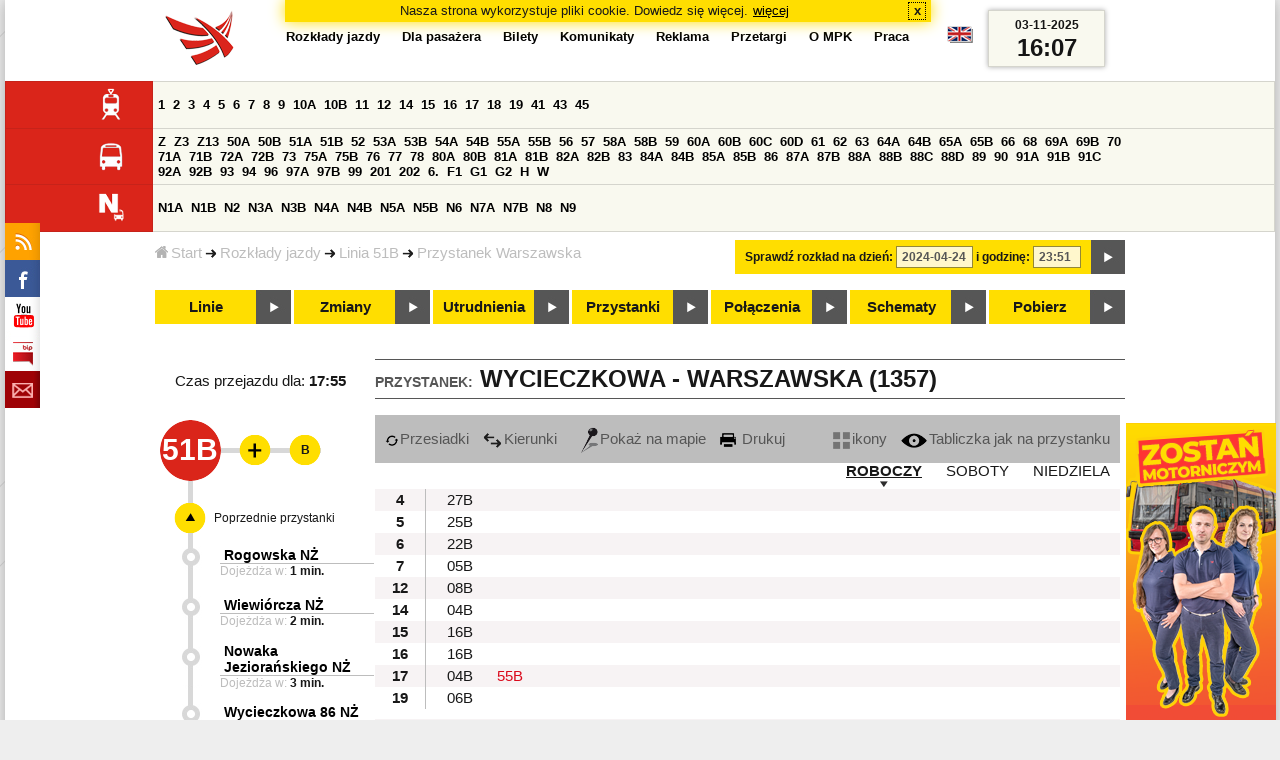

--- FILE ---
content_type: text/html;charset=ISO-8859-2
request_url: https://www.mpk.lodz.pl/rozklady/tabliczka.jsp?direction=1&lineId=867&timetableId=5635&stopNumber=1357&date=2024-04-24-23:51:01
body_size: 11142
content:
<!DOCTYPE HTML PUBLIC "-//W3C//DTD HTML 4.01//EN" "http://www.w3.org/TR/html4/strict.dtd"><html lang="pl"><head><!-- CODE BEHIND by Adam Cychner 2002-2023 -->
<title>Rozkłady jazdy - MPK-Łódź Spółka z o.o.</title>
<meta http-equiv="Content-Type" content="text/html; charset=iso-8859-2">
<meta name="Description" content='Rozkłady jazdy - MPK-Łódź Spółka z o.o.'>
<meta name="Keywords" content='komunikacja miejska, Łódź, tramwaje, autobusy, dojazd'>
<meta name="ROBOTS" content="index,follow">
<meta name="viewport" content="initial-scale=1.0">
<link type="text/css" rel="stylesheet" media="all" href="/files/styles/rozklady_pl/ui/mpkdf.css?1699044060000" /><link type="text/css" rel="stylesheet" media="screen and (min-width:480px) and (max-width:780px)" href="/files/styles/rozklady_pl/ui/mpk76.css?1699044060000" /><link type="text/css" rel="stylesheet" media="screen and (min-width:780px)" href="/files/styles/rozklady_pl/ui/mpk.css?1699044060000" /><!--[if lt IE 9]><link type="text/css" rel="stylesheet" media="all" href="/files/styles/rozklady_pl/ui/mpk.css?1699044060000" /><![endif]--><link href="/files/styles/rozklady_pl/ui/logo.ico" rel="shortcut icon">
<script type="text/javascript" src="/js/util.js?1699044060000"></script><script type="text/javascript" src="/js/clndr.js?1699044060000"></script><script type="text/javascript"><!--
var mnths=new Array('Styczeń','Luty','Marzec','Kwiecień','Maj','Czerwiec','Lipiec','Sierpień','Wrzesień','Październik','Listopad','Grudzień');
var dys=new Array('Po','Wt','Śr','Cz','Pi','So','Ni');
var lToday='dzisiaj';
var lMonth='miesiąc';
var lYear='rok';
var lShowCurrentMonth='bieżący miesiąc';
var dtLbls=new Array();
dtLbls['date']='Data';
dtLbls['time']='Czas';
var dtErrs=new Array();
dtErrs['date']='Niepoprawny format daty, użyj:';
dtErrs['time']='Niepoprawny format godziny, użyj:';

var tT;var tD;
function initDateTime(){d=document;
tT=d.getElementById('ttTime');
tD=d.getElementById('ttDate');
yMn=1950;
}//-->
</script>
<script type="text/javascript"><!--
var bex='rozwiń';
var bexd='rozwiń sekcję';
var bcl='zwiń';
var bcld='zwiń sekcję';
tr=new Array();
tr['dateHint']='[RRRR-MM-DD]';
tr['timeHint']='[gg:mm]';

function changeDate(){
  if(!d){initDateTime();}
  var loc=new String(d.location.href);
  var dtNow=new Date();
  if(!tD.chkFrm()){tD.value=frmtDt(dtNow);}
  if(!tT.chkFrm()){tT.value=frmtTm(dtNow);}
  var dtPrts=tD.value.split("-");var tmPrts=tT.value.split(":");
  window.parent.requestedDate=new Date(dtPrts[0],dtPrts[1]-1,dtPrts[2],tmPrts[0],tmPrts[1],0,0);
  var dtPrmStr="date="+tD.value+"-"+tT.value+":00";
  
  var pos=loc.indexOf("date=");
  var anchPos=loc.indexOf("#");
  var anch="";
  if (-1!=anchPos) {
    anch=loc.substring(anchPos);
  }
  var newLoc = loc;
  q = (-1==loc.indexOf("?") ? "?" : "&");
  if(-1!=pos){
    newLoc = new String(loc.substring(0,pos-1) + (-1==anchPos?loc.substring(pos+24):loc.substring(pos+24,anchPos)));
    q=(-1==newLoc.indexOf("?") ? "?" : "&");
  } else {
    newLoc = (-1==anchPos?loc:loc.substring(0,anchPos));
  }
  //Usuniecie timetableId
  loc=newLoc+q+dtPrmStr+anch;
  pos=loc.indexOf("timetableId=");
  if(-1!=pos){
    var posEnd = loc.indexOf("&",pos+1);
    if (-1!=posEnd) {
      newLoc = loc.substring(0,pos-1)+loc.substring(posEnd);
    } else {
      newLoc = loc.substring(0,pos-1);
    }
  } else {
    newLoc = loc;
  }
  window.location.href=newLoc;
  return false;
}//-->
</script>
<script type="text/javascript" src="/js/clck.js"></script>
<script type="text/javascript" src="/js/sldshw.js"></script>
<script type="text/javascript"><!--//
var srvGnTm="1762186032290";
var clGnTm=new Date();
wkDsNms=['Niedziela','Poniedziałek','Wtorek','Środa','Czwartek','Piątek','Sobota'];
//--></script><script type="text/javascript"><!--//
  var mode; var dts;
  var depHr,depMn;
  function setDepartureTime(hour, minute) {
    if(hour && minute) {
      gtEl('dDepartureTime').innerHTML=hour.trim()+":"+minute.trim();
    } else {
      gtEl('dDepartureTime').innerHTML='';
    }
  }
  function showMinute(minuteId, timeSetId, showTableMin) {
    var elems=dts.getElementsByTagName('div');
    for(i=0; i<elems.length;i++) {
        if (elems[i].className == 'minute_sel') {
            elemId = new String(elems[i].id);
            elemId = elemId.substr(7); 
            mn=gtEl('minute_'+elemId);
            mnpt=gtEl('punkt_'+elemId);

            mn.className='minute';
            mnpt.className='punkt';
        }
    }
    mn=gtEl('minute_'+minuteId);
    mnpt=gtEl('punkt_'+minuteId);

    mn.className='minute_sel';
    mnpt.className='punkt_sel';
    if (showTableMin) {
        showTableMinute(minuteId, timeSetId,false);
        showTimeSet(timeSetId);
    }
  }

  function showTableMinute(minuteId, timeSetId, showMin) {
    var elems=dts.getElementsByTagName('a');
    for(i=0; i<elems.length;i++) {
        if (elems[i].className=='minute_sel') {
            elemId = new String(elems[i].id);
            elemId = elemId.substr(13); 
            mn=gtEl('table_minute_'+elemId);
            mn.className='minute';
        }
    }
    mn=gtEl('table_minute_'+minuteId);
    setDepartureTime(mn.parentNode.parentNode.firstChild.innerHTML,mn.innerHTML);
    mn.className='minute_sel';
    if (showMin) {
        mn=gtEl('minute_'+minuteId);
        hr=mn.parentNode;
        showHour(hr.id.substr(5),timeSetId,false);
        showMinute(minuteId, timeSetId,false);
        showTimeSet(timeSetId);
    }
  }

  function showTimeSet(tsId) {
    tss=gtEl('dTimeSets');
    var elems=tss.getElementsByTagName('div');
    for(i=0; i<elems.length;i++) {
      if('timeSet'==elems[i].className) {
        elemId = new String(elems[i].id);
        elemId = elemId.substr(8);
        if(elems[i].id=='timeSet_'+tsId) {
          showO(elems[i]);
        } else {
          hideO(elems[i]);
        }
      }
    }
  }

  function showDayType(dtId) {
    var elems=dts.getElementsByTagName('div');
    var minId=-1;
    var tsId=-1;
    for(i=0; i<elems.length;i++) {
      if('dayType' == elems[i].className) {
        elemId = new String(elems[i].id);
        elemId = elemId.substr(9);
        dt=gtEl('day_type_name_'+elemId);
        if(elems[i].id == 'day_type_'+dtId) {
          showO(elems[i]);
          dt.className='sel';

          var dt=new Date();
          var hr=dt.getHours();
          var min=dt.getMinutes();
          var hours=elems[i].getElementsByTagName('th');
          var currMin = 0;   
          var minuteFound = false;
          for (j=0; j<hours.length; j++) {
            currHr=Number(hours[j].innerHTML);
            if (currHr >= hr) {
              var mins=hours[j].parentNode.getElementsByTagName('a');
              for (k=0; k<mins.length; k++) {
                currMin=Number(mins[k].innerHTML);
                if (currMin >= min) {
                  minId=mins[k].id.substr(13);
                  funCall=mins[k].attributes['onclick'].value;
                  var pos=funCall.indexOf(',', 0);
                  funCall=funCall.substr(pos+2);
                  pos=funCall.indexOf("'", 0);
                  tsId=funCall.substring(0,pos);
                  minuteFound=true;
                  break;
                }
              }
            }
            if (minuteFound) {
              break;
            }
          }

        } else {
          hideO(elems[i]);
          dt.className = '';
        }
      }
    }
    if (-1 != minId) {
      if ("table" == mode) {
        showTableMinute(minId, tsId, true);
      } else {  
        var mn=gtEl('minute_'+minId);
        var hr=mn.parentNode;
        hrId=hr.id.substr(5);
        showHour(hrId, tsId, false);
        showMinute(minId, tsId, true);
      }
    }
  }
  function showHour(hrId,tsId, showMin) {
    var elems = dts.getElementsByTagName('div');
    for(i=0; i<elems.length; i++) {
      if('hour_sel' == elems[i].className) {
        elemId = new String(elems[i].id);
        elemId = elemId.substr(5);
        hideO(elems[i]);
      }
    }
    show('hour_' + hrId);
    if (showMin) {
      showMinute(hrId, tsId, true);
    }
  }

  function changeMode(newMode) {
    mode = newMode;
    var elems=dts.getElementsByTagName('div');
    for(i=0; i<elems.length;i++) {
      if ("table" == mode) {
        if('circleDayType' == elems[i].className) {
          hideO(elems[i]);
        }
        if('tableDayType' == elems[i].className) {
          showO(elems[i]);
        }
      }
      if ("icons" == mode) {
        if('circleDayType' == elems[i].className) {
          showO(elems[i]);
        }
        if('tableDayType' == elems[i].className) {
          hideO(elems[i]);
        }
      }
    }
    if ("table" == mode) {
      hide("modeTable");
      show("modeIcons",'inline');
    } else {
      hide("modeIcons");
      show("modeTable",'inline');
    }
    setDepartureTime(depHr, depMn);
    setCookie("tableMode", mode);
  }
  function showOldTable(){
    hide('dTable');
    show('dOldTab');
    return false;
  }
//--></script>
<script type="text/javascript"><!--
var myLines=null;var myLinesMax=12;
function getData(){var readData=null;if(typeof(Storage)!=="undefined"){readData=localStorage.MPKmyLines;}else{readData=getCookie("MPKmyLines");}return readData;}
function setData(pData){if(typeof(Storage)!=="undefined"){localStorage.MPKmyLines=pData;}else{setCookie("MPKmyLines",pData,365);}return false;}
function getLines(){var lns=null;var dataStr=getData();if(!dataStr){dataStr='{"visited":[],"saved":[]}';}lns=JSON.parse(dataStr);return lns;}
function isLineRemembered(lineId,lines){var found=0;var i;for(i=0;i<lines.length&&!found;i++){found=(lineId==lines[i].lineId);}return (!found?-1:i);}
function isLineStored(lineId){if(!myLines){myLines=getLines();}return isLineRemembered(lineId,myLines.saved);}
function isLineVisited(lineId){if(!myLines){myLines=getLines();}return isLineRemembered(lineId,myLines.visited);}
function rmvLine(lineId){var i=isLineStored(lineId);var found=(-1<i);if(found){myLines.saved.splice(i-1,1);}setData(JSON.stringify(myLines));}
function frgtLine(lineId){var i=isLineVisited(lineId);var found=(-1<i);if(found){myLines.visited.splice(i-1,1);}setData(JSON.stringify(myLines));}
function rememberLine(lineId, lineName, sortPosition){var i=isLineStored(lineId);var found=(-1<i);if(!found){myLines.saved[myLines.saved.length]=JSON.parse('{"lineId":"'+lineId+'","lineName":"'+lineName+'","sortPosition":'+sortPosition+'}');}else{myLines.saved[i-1].sortPosition=sortPosition;}while(myLinesMax<myLines.saved.length){myLines.saved.shift();}setData(JSON.stringify(myLines));}
function countVisitLine(lineId, lineName){if(!myLines){myLines=getLines();}var count=0;for(var i=0;i<myLines.visited.length&&!count;i++){if(lineId==myLines.visited[i].lineId){myLines.visited[i].visitCount+=1;count=myLines.visited[i].visitCount;}}if(!count){myLines.visited[myLines.visited.length]=JSON.parse('{"lineId":"'+lineId+'","lineName":"'+lineName+'","visitCount":'+1+'}');}setData(JSON.stringify(myLines));}
//--></script>
<script type="text/javascript"><!--
function init(){
  initDateTime();
  tbMode=getCookie("tableMode");
  if(!tbMode){tbMode="table";}
  dts=gtEl('dDayTypes');
  if(dts){
    changeMode(tbMode);
    
    hide('waitBanner');
    setToFavBox('867');
    countVisitLine('867', '51B');
  }else{
    hide('waitBanner');
    showOldTable();
  }
}
//--></script>
</head>
<body class="stopTable" >
<div id="dBckgrnd"><div id="dHdr" style="background-image: none;">
<div id="stpdueckmsg"><span class="ovr">Nasza strona wykorzystuje pliki cookie. Dowiedz się więcej.</span>
                <a class="itemaction" href="/showarticle.action?article=7862&Informacja+o+cookie">więcej</a>
                <span class="cls"><a class="clsBtn" onclick="setCookie('STPD_UE_CK_MSG_COOKIE_NAME7862','read',365,'/');hide('stpdueckmsg');">x</a></span>
            </div><div id="dLogo"><a href="/"
title="MPK-Łódź Spółka z o.o. - Miejskie Przedsiębiorstwo Komunikacyjne - Łódź Spółka z o.o. 90-132 Łódź, ul Tramwajowa 6"><img
src="/files/styles/rozklady_pl/ui/logo.png" alt="MPK-Łódź Spółka z o.o. - komunikacja miejska, Łódź, tramwaje, autobusy, dojazd" border="0"></a></div>
<h1>MPK-Łódź Spółka z o.o.</h1><p id="dDesc">Miejskie Przedsiębiorstwo Komunikacyjne - Łódź Spółka z o.o. 90-132 Łódź, ul Tramwajowa 6</p>
<div id="dInfS">
<h4>serwisy informacyjne</h4>
<ul><li><a href="/rozklady/rss/rozklady.jsp" 
         onMouseOver="return aqq('icoRss','/files/styles/rozklady_pl/ui/rss_h.png');"
         onFocus="return aqq('icoRss','/files/styles/rozklady_pl/ui/rss_h.png');"
         onMouseOut="return nrm('icoRss');"
         onBlur="return nrm('icoRss');"><img src="/files/styles/rozklady_pl/ui/rss.png" id="icoRss" alt="MPK Łódź - Rozkłady jazdy"></a></li>
 <li><a style="cursor:pointer;"
            onclick="if(d.getElementById('dFB').style.visibility=='visible'){hide('dFB');}else{genFB();show('dFB');}return true;"
            onMouseOver="return aqq('iFb','/files/styles/rozklady_pl/ui/fb_h.png');"
            onFocus="return aqq('iFb','/files/styles/rozklady_pl/ui/fb_h.png');"
            onMouseOut="return nrm('iFb');"
            onBlur="return nrm('iFb');"><img id="iFb" src="/files/styles/rozklady_pl/ui/fb.png" alt="Znajdź nas na fb"></a>
         <div id="dFB"><p><a href="https://www.facebook.com/mpklodz">MPK na facebook</a></p>
             <div id="fb-root"></div>
<script type="text/javascript"><!--//
    (function(d,s,id) {
      var js,fjs=d.getElementsByTagName(s)[0];
      if(d.getElementById(id))return;
      js=d.createElement(s);js.id=id;
      js.async=true;js.src="//connect.facebook.net/pl_PL/all.js#appId=&xfbml=1";
      fjs.parentNode.insertBefore(js,fjs);
    }(document,'script','facebook-jssdk'));
    function genFB(){if (typeof (FB)!='undefined'){
      var dFBLike=crEl(d,'div','fb-like','data-href=https://www.facebook.com/mpklodz;data-send=true;data-layout=button_count;data-width=200;data-show-faces=false');
      gtEl("dFB").appendChild(dFBLike);
      FB.init({ status: true, cookie: true, xfbml: true });
      genFB=function(){return true;};
    }}//--></script>
         </div></li><li><a href="https://www.youtube.com/user/mpklodztraffic#g/u" target="new"
            onMouseOver="return aqq('iYt','/files/styles/rozklady_pl/ui/yt_h.png');"
            onFocus="return aqq('iYt','/files/styles/rozklady_pl/ui/yt_h.png');"
            onMouseOut="return nrm('iYt');"
            onBlur="return nrm('iYt');"><img id="iYt" src="/files/styles/rozklady_pl/ui/yt.png" alt="YouTube"></a></li><li><a href="/showarticleslist.action?category=48"
        onMouseOver="return aqq('iBip','/files/styles/rozklady_pl/ui/bip_h.png');"
        onFocus="return aqq('iBip','/files/styles/rozklady_pl/ui/bip_h.png');"
        onMouseOut="return nrm('iBip');"
        onBlur="return nrm('iBip');"><img id="iBip" src="/files/styles/rozklady_pl/ui/bip.png" alt="BIP"></a></li>
<li><a href="/newsletter/request.action"
        onMouseOver="return aqq('iNwsltr','/files/styles/rozklady_pl/ui/newsletter_h.png');"
        onFocus="return aqq('iNwsltr','/files/styles/rozklady_pl/ui/newsletter_h.png');"
        onMouseOut="return nrm('iNwsltr');"
        onBlur="return nrm('iNwsltr');"><img id="iNwsltr" src="/files/styles/rozklady_pl/ui/newsletter.png" alt="Subskrypcja"></a></li></ul>
</div><div id="dLngM"><ul><li><a id="pl" title="polski" class="sel"><img src="/files/styles/rozklady_pl/ui/pl.png" alt="polski"></a></li><li><a id="en" title="English" href="/lang.action?lang=en"><img src="/files/styles/rozklady_pl/ui/en.png" alt="English"></a></li></ul></div><div id="dNavPath"><a href="/"><img src="/files/styles/rozklady_pl/ui/navStart.png" />Start</a><img src="/files/styles/rozklady_pl/ui/arrow_right_small.png" class="arr" /><a href="/rozklady/start.jsp">Rozkłady jazdy</a><img src="/files/styles/rozklady_pl/ui/arrow_right_small.png" class="arr" /><a href="/rozklady/trasa.jsp?lineId=867&amp;date=2024-04-24-23:51:01">Linia 51B</a><img src="/files/styles/rozklady_pl/ui/arrow_right_small.png" class="arr" /><a href="/rozklady/direction=1&amp;lineId=867&amp;timetableId=1&amp;stopNumber=1357&amp;date=2024-04-24-23:51:01">Przystanek Warszawska</a></div>  
  <div id="dTopM" role="navigation"><span class="swtchBx"><a id="ulTopMSwtch" class="exp" 

onclick="var mnu=gtEl('ulTopM');if(mnu&&0<=mnu.className.indexOf('visible')){rmvSC(mnu,'visible');}else{addSC(mnu,'visible');} return false;"
title="menu">#</a></span><ul id="ulTopM"><li><a title="Rozkład jazdy" href="/rozklady/start.jsp">Rozkłady jazdy</a></li><li><a  href="/showarticleslist.action?category=1261&Dla+pasa%C5%BCera">Dla pasażera</a></li><li><a  href="/showarticleslist.action?category=1321&amp;Gdzie+kupi%C4%87+bilety%3F">Bilety</a></li><li><a  href="/showarticleslist.action?category=1265&amp;Aktualno%C5%9Bci">Komunikaty</a></li><li><a  href="/showarticleslist.action?category=1285&Reklama">Reklama</a></li><li><a  href="/showarticleslist.action?category=1294">Przetargi</a></li><li><a  href="/showarticleslist.action?category=1263&O+MPK">O MPK</a></li><li><a  href="/showarticleslist.action?category=1302&Praca">Praca</a></li></ul></div>
<div id="dDateForm" role="search">
  <form name="dateForm" action="linie.jsp" onsubmit="return changeDate();">
    <label for="ttDate">Sprawdź rozkład na dzień:</label>
    <input class="date" id="ttDate" type="text" name="date" value="2024-04-24" maxlength="10"/>
    <label for="ttTime">i godzinę:</label>
    <input class="time" id="ttTime" type="text" name="time" value="23:51" maxlength="5" />
    <a id="setDate" onClick="changeDate();" title="Pokaż rozkłady jazdy na wskazaną datę"></a>
  </form>
</div>
<div class="dLinesList">
  <table cellspacing="0">

    <tr>
      <th><img src="/files/styles/rozklady_pl/ui/tram_p.png" /></a>
      </th>      
      <td><a class="normalRoute" href="trasa.jsp?lineId=1208&date=2024-04-24-23:51:01">1</a> <a class="normalRoute" href="trasa.jsp?lineId=1192&date=2024-04-24-23:51:01">2</a> <a class="normalRoute" href="trasa.jsp?lineId=1163&date=2024-04-24-23:51:01">3</a> <a class="normalRoute" href="trasa.jsp?lineId=1316&date=2024-04-24-23:51:01">4</a> <a class="normalRoute" href="trasa.jsp?lineId=1193&date=2024-04-24-23:51:01">5</a> <a class="normalRoute" href="trasa.jsp?lineId=1086&date=2024-04-24-23:51:01">6</a> <a class="normalRoute" href="trasa.jsp?lineId=1255&date=2024-04-24-23:51:01">7</a> <a class="normalRoute" href="trasa.jsp?lineId=1283&date=2024-04-24-23:51:01">8</a> <a class="normalRoute" href="trasa.jsp?lineId=1275&date=2024-04-24-23:51:01">9</a> <a class="normalRoute" href="trasa.jsp?lineId=904&date=2024-04-24-23:51:01">10A</a> <a class="normalRoute" href="trasa.jsp?lineId=733&date=2024-04-24-23:51:01">10B</a> <a class="normalRoute" href="trasa.jsp?lineId=1094&date=2024-04-24-23:51:01">11</a> <a class="normalRoute" href="trasa.jsp?lineId=1102&date=2024-04-24-23:51:01">12</a> <a class="normalRoute" href="trasa.jsp?lineId=1190&date=2024-04-24-23:51:01">14</a> <a class="normalRoute" href="trasa.jsp?lineId=658&date=2024-04-24-23:51:01">15</a> <a class="normalRoute" href="trasa.jsp?lineId=1249&date=2024-04-24-23:51:01">16</a> <a class="normalRoute" href="trasa.jsp?lineId=1256&date=2024-04-24-23:51:01">17</a> <a class="normalRoute" href="trasa.jsp?lineId=1311&date=2024-04-24-23:51:01">18</a> <a class="normalRoute" href="trasa.jsp?lineId=1304&date=2024-04-24-23:51:01">19</a> <a class="normalRoute" href="trasa.jsp?lineId=1170&date=2024-04-24-23:51:01">41</a> <a class="normalRoute" href="trasa.jsp?lineId=1238&date=2024-04-24-23:51:01">43</a> <a class="normalRoute" href="trasa.jsp?lineId=1221&date=2024-04-24-23:51:01">45</a> </td></tr><tr>
      <th><img src="/files/styles/rozklady_pl/ui/bus_p.png" /></a>
      </th>      
      <td><a class="normalRoute" href="trasa.jsp?lineId=1307&date=2024-04-24-23:51:01">Z</a> <a class="normalRoute" href="trasa.jsp?lineId=940&date=2024-04-24-23:51:01">Z3</a> <a class="normalRoute" href="trasa.jsp?lineId=899&date=2024-04-24-23:51:01">Z13</a> <a class="normalRoute" href="trasa.jsp?lineId=1120&date=2024-04-24-23:51:01">50A</a> <a class="normalRoute" href="trasa.jsp?lineId=741&date=2024-04-24-23:51:01">50B</a> <a class="normalRoute" href="trasa.jsp?lineId=866&date=2024-04-24-23:51:01">51A</a> <a class="normalRoute" href="trasa.jsp?lineId=867&date=2024-04-24-23:51:01">51B</a> <a class="normalRoute" href="trasa.jsp?lineId=23&date=2024-04-24-23:51:01">52</a> <a class="normalRoute" href="trasa.jsp?lineId=501&date=2024-04-24-23:51:01">53A</a> <a class="normalRoute" href="trasa.jsp?lineId=744&date=2024-04-24-23:51:01">53B</a> <a class="normalRoute" href="trasa.jsp?lineId=1254&date=2024-04-24-23:51:01">54A</a> <a class="normalRoute" href="trasa.jsp?lineId=748&date=2024-04-24-23:51:01">54B</a> <a class="normalRoute" href="trasa.jsp?lineId=1291&date=2024-04-24-23:51:01">55A</a> <a class="normalRoute" href="trasa.jsp?lineId=1292&date=2024-04-24-23:51:01">55B</a> <a class="normalRoute" href="trasa.jsp?lineId=849&date=2024-04-24-23:51:01">56</a> <a class="normalRoute" href="trasa.jsp?lineId=1233&date=2024-04-24-23:51:01">57</a> <a class="normalRoute" href="trasa.jsp?lineId=725&date=2024-04-24-23:51:01">58A</a> <a class="normalRoute" href="trasa.jsp?lineId=753&date=2024-04-24-23:51:01">58B</a> <a class="normalRoute" href="trasa.jsp?lineId=1271&date=2024-04-24-23:51:01">59</a> <a class="normalRoute" href="trasa.jsp?lineId=585&date=2024-04-24-23:51:01">60A</a> <a class="normalRoute" href="trasa.jsp?lineId=586&date=2024-04-24-23:51:01">60B</a> <a class="normalRoute" href="trasa.jsp?lineId=755&date=2024-04-24-23:51:01">60C</a> <a class="normalRoute" href="trasa.jsp?lineId=756&date=2024-04-24-23:51:01">60D</a> <a class="normalRoute" href="trasa.jsp?lineId=840&date=2024-04-24-23:51:01">61</a> <a class="normalRoute" href="trasa.jsp?lineId=36&date=2024-04-24-23:51:01">62</a> <a class="normalRoute" href="trasa.jsp?lineId=432&date=2024-04-24-23:51:01">63</a> <a class="normalRoute" href="trasa.jsp?lineId=850&date=2024-04-24-23:51:01">64A</a> <a class="normalRoute" href="trasa.jsp?lineId=851&date=2024-04-24-23:51:01">64B</a> <a class="normalRoute" href="trasa.jsp?lineId=1234&date=2024-04-24-23:51:01">65A</a> <a class="normalRoute" href="trasa.jsp?lineId=1235&date=2024-04-24-23:51:01">65B</a> <a class="normalRoute" href="trasa.jsp?lineId=40&date=2024-04-24-23:51:01">66</a> <a class="normalRoute" href="trasa.jsp?lineId=1061&date=2024-04-24-23:51:01">68</a> <a class="normalRoute" href="trasa.jsp?lineId=125&date=2024-04-24-23:51:01">69A</a> <a class="normalRoute" href="trasa.jsp?lineId=757&date=2024-04-24-23:51:01">69B</a> <a class="normalRoute" href="trasa.jsp?lineId=43&date=2024-04-24-23:51:01">70</a> <a class="normalRoute" href="trasa.jsp?lineId=974&date=2024-04-24-23:51:01">71A</a> <a class="normalRoute" href="trasa.jsp?lineId=975&date=2024-04-24-23:51:01">71B</a> <a class="normalRoute" href="trasa.jsp?lineId=1240&date=2024-04-24-23:51:01">72A</a> <a class="normalRoute" href="trasa.jsp?lineId=1241&date=2024-04-24-23:51:01">72B</a> <a class="normalRoute" href="trasa.jsp?lineId=1034&date=2024-04-24-23:51:01">73</a> <a class="normalRoute" href="trasa.jsp?lineId=761&date=2024-04-24-23:51:01">75A</a> <a class="normalRoute" href="trasa.jsp?lineId=763&date=2024-04-24-23:51:01">75B</a> <a class="normalRoute" href="trasa.jsp?lineId=49&date=2024-04-24-23:51:01">76</a> <a class="normalRoute" href="trasa.jsp?lineId=50&date=2024-04-24-23:51:01">77</a> <a class="normalRoute" href="trasa.jsp?lineId=51&date=2024-04-24-23:51:01">78</a> <a class="normalRoute" href="trasa.jsp?lineId=1103&date=2024-04-24-23:51:01">80A</a> <a class="normalRoute" href="trasa.jsp?lineId=1214&date=2024-04-24-23:51:01">80B</a> <a class="normalRoute" href="trasa.jsp?lineId=1293&date=2024-04-24-23:51:01">81A</a> <a class="normalRoute" href="trasa.jsp?lineId=1294&date=2024-04-24-23:51:01">81B</a> <a class="normalRoute" href="trasa.jsp?lineId=55&date=2024-04-24-23:51:01">82A</a> <a class="normalRoute" href="trasa.jsp?lineId=764&date=2024-04-24-23:51:01">82B</a> <a class="normalRoute" href="trasa.jsp?lineId=56&date=2024-04-24-23:51:01">83</a> <a class="normalRoute" href="trasa.jsp?lineId=1141&date=2024-04-24-23:51:01">84A</a> <a class="normalRoute" href="trasa.jsp?lineId=765&date=2024-04-24-23:51:01">84B</a> <a class="normalRoute" href="trasa.jsp?lineId=1325&date=2024-04-24-23:51:01">85A</a> <a class="normalRoute" href="trasa.jsp?lineId=1326&date=2024-04-24-23:51:01">85B</a> <a class="normalRoute" href="trasa.jsp?lineId=1222&date=2024-04-24-23:51:01">86</a> <a class="normalRoute" href="trasa.jsp?lineId=1121&date=2024-04-24-23:51:01">87A</a> <a class="normalRoute" href="trasa.jsp?lineId=1137&date=2024-04-24-23:51:01">87B</a> <a class="normalRoute" href="trasa.jsp?lineId=1166&date=2024-04-24-23:51:01">88A</a> <a class="normalRoute" href="trasa.jsp?lineId=1169&date=2024-04-24-23:51:01">88B</a> <a class="normalRoute" href="trasa.jsp?lineId=1168&date=2024-04-24-23:51:01">88C</a> <a class="normalRoute" href="trasa.jsp?lineId=1167&date=2024-04-24-23:51:01">88D</a> <a class="normalRoute" href="trasa.jsp?lineId=62&date=2024-04-24-23:51:01">89</a> <a class="normalRoute" href="trasa.jsp?lineId=1308&date=2024-04-24-23:51:01">90</a> <a class="normalRoute" href="trasa.jsp?lineId=116&date=2024-04-24-23:51:01">91A</a> <a class="normalRoute" href="trasa.jsp?lineId=552&date=2024-04-24-23:51:01">91B</a> <a class="normalRoute" href="trasa.jsp?lineId=772&date=2024-04-24-23:51:01">91C</a> <a class="normalRoute" href="trasa.jsp?lineId=954&date=2024-04-24-23:51:01">92A</a> <a class="normalRoute" href="trasa.jsp?lineId=955&date=2024-04-24-23:51:01">92B</a> <a class="normalRoute" href="trasa.jsp?lineId=976&date=2024-04-24-23:51:01">93</a> <a class="normalRoute" href="trasa.jsp?lineId=542&date=2024-04-24-23:51:01">94</a> <a class="normalRoute" href="trasa.jsp?lineId=1218&date=2024-04-24-23:51:01">96</a> <a class="normalRoute" href="trasa.jsp?lineId=774&date=2024-04-24-23:51:01">97A</a> <a class="normalRoute" href="trasa.jsp?lineId=775&date=2024-04-24-23:51:01">97B</a> <a class="normalRoute" href="trasa.jsp?lineId=71&date=2024-04-24-23:51:01">99</a> <a class="normalRoute" href="trasa.jsp?lineId=1122&date=2024-04-24-23:51:01">201</a> <a class="normalRoute" href="trasa.jsp?lineId=995&date=2024-04-24-23:51:01">202</a> <a class="normalRoute" href="trasa.jsp?lineId=1127&date=2024-04-24-23:51:01">6.</a> <a class="normalRoute" href="trasa.jsp?lineId=1147&date=2024-04-24-23:51:01">F1</a> <a class="normalRoute" href="trasa.jsp?lineId=777&date=2024-04-24-23:51:01">G1</a> <a class="normalRoute" href="trasa.jsp?lineId=778&date=2024-04-24-23:51:01">G2</a> <a class="normalRoute" href="trasa.jsp?lineId=848&date=2024-04-24-23:51:01">H</a> <a class="normalRoute" href="trasa.jsp?lineId=779&date=2024-04-24-23:51:01">W</a> </td></tr><tr>
      <th><img src="/files/styles/rozklady_pl/ui/noc_p.png" /></a>
      </th>      
      <td><a class="normalRoute" href="trasa.jsp?lineId=861&date=2024-04-24-23:51:01">N1A</a> <a class="normalRoute" href="trasa.jsp?lineId=781&date=2024-04-24-23:51:01">N1B</a> <a class="normalRoute" href="trasa.jsp?lineId=950&date=2024-04-24-23:51:01">N2</a> <a class="normalRoute" href="trasa.jsp?lineId=983&date=2024-04-24-23:51:01">N3A</a> <a class="normalRoute" href="trasa.jsp?lineId=1151&date=2024-04-24-23:51:01">N3B</a> <a class="normalRoute" href="trasa.jsp?lineId=1003&date=2024-04-24-23:51:01">N4A</a> <a class="normalRoute" href="trasa.jsp?lineId=1068&date=2024-04-24-23:51:01">N4B</a> <a class="normalRoute" href="trasa.jsp?lineId=784&date=2024-04-24-23:51:01">N5A</a> <a class="normalRoute" href="trasa.jsp?lineId=785&date=2024-04-24-23:51:01">N5B</a> <a class="normalRoute" href="trasa.jsp?lineId=223&date=2024-04-24-23:51:01">N6</a> <a class="normalRoute" href="trasa.jsp?lineId=979&date=2024-04-24-23:51:01">N7A</a> <a class="normalRoute" href="trasa.jsp?lineId=808&date=2024-04-24-23:51:01">N7B</a> <a class="normalRoute" href="trasa.jsp?lineId=786&date=2024-04-24-23:51:01">N8</a> <a class="normalRoute" href="trasa.jsp?lineId=925&date=2024-04-24-23:51:01">N9</a> </td></tr></table>
</div>
<div id="dBtns">
    <a href="linie.jsp?date=2024-04-24-23:51:01" onMouseOver="this.className='btnSel'" onMouseOut="this.className=''"  title="Lista wszystkich linii komunikacyjnych z trasami">Linie</a>
    <a href="zmiany.jsp?date=2024-04-24-23:51:01" onMouseOver="this.className='btnSel'" onMouseOut="this.className=''" title="Lista zmian linii komunikacyjnych">Zmiany</a>
    <a href="utrudnienia.jsp?date=2024-04-24-23:51:01" onMouseOver="this.className='btnSel'" onMouseOut="this.className=''" title="Utrudnienia w funkcjonowaniu komunikacji miejskiej">Utrudnienia</a>
    <a href="przystanki.jsp?date=2024-04-24-23:51:01" onMouseOver="this.className='btnSel'" onMouseOut="this.className=''" title="Lista wszystkich przystanków">Przystanki</a>
    <a href="polaczenia.jsp?date=2024-04-24-23:51:01" onMouseOver="this.className='btnSel'" onMouseOut="this.className=''" title="Zaplanuj swoją podróż">Połączenia</a>
    <a href="https://uml.lodz.pl/komunikacja-i-transport/pasazer/schematy-linii-tramwajowych-iautobusowych/" target="_new" onMouseOver="this.className='btnSel'" onMouseOut="this.className=''" title="Schematy linii tramwajowych i autobusowych">Schematy</a>
    <a href="downloads.jsp?date=2024-04-24-23:51:01" onMouseOver="this.className='btnSel'" onMouseOut="this.className=''" title="Do pobrania - skompresowane rozkłady jazdy w wersji offline, oraz mapy pdf">Pobierz</a>
  </div>
  <div id="dHdrR">
  </div>
</div>
<div id="dWrkspc"><div id="waitBanner">Czekaj...</div>
<div class="banners">
        <div>
            <p><a href="https://www.mpk.lodz.pl/showarticleslist.action?category=1402&Zosta%C5%84+motorniczym" target="_new"><img src="/files/baner_150x300.png" border="0" width="150">
</a><br></div>
        </div>
    <h1><span>PRZYSTANEK:</span> WYCIECZKOWA - WARSZAWSKA (1357) </h1>
<div id="dOldTab">
    <p>
      <span><a onClick="frames.oldTab.print();"><img src="/files/styles/rozklady_pl/ui/print.png" /> Drukuj</a> </span>
      <a onClick="var dTab=gtEl('dTable'); dTab.style.visibility=''; dTab.style.display=''; var dOldTab=gtEl('dOldTab'); dOldTab.style.visibility=''; dOldTab.style.display=''; "><img src="/files/styles/rozklady_pl/ui/close.png" /></a>
    </p>
    <iframe name="oldTab" id="oldTab" src="Podstawowa/x1i5/x1i5t015.htm?r=DW.%20%A3%D3D%AC%20FABRYCZNA%20-%20Rodziny%20Pozna%F1skich%2C%20Kili%F1skiego%2C%20Narutowicza%2C%20Uniwerytecka%2C%20Palki%2C%20Strykowska%2C%20Wycieczkowa%2C%20Ok%F3lna%2C%20DK%20nr%2071%20%26%238211%3B%20SKOTNIKI" ></iframe>
  </div>
<div id="dDeparture">Czas przejazdu dla: <span id="dDepartureTime"></span></div>
<div id="dTable">
      <div id="dLine">
        <div id="dLineName">
          51B</div>
         <script type="text/javascript">
function setToFavBox(lineId) {
  var dFav=gtEl('dAddToFavourites');
  var addLink=dFav.getElementsByTagName('a')[0];
  if(-1==isLineStored(lineId)){
    addLink.style.backgroundImage="url('/files/styles/rozklady_pl/ui/add_to_favourites.png')";
    hide('removeFromFavourites');
    show('addToFavourites');
  }else{
    addLink.style.backgroundImage="url('/files/styles/rozklady_pl/ui/remove_from_favourites.png')";
    hide('addToFavourites');
    show('removeFromFavourites');
  }
}
</script>
<div id="dAddToFavourites">
  <script type="text/javascript">genSwtchBx('dToFavourites','&nbsp;','Ulubione linie','&nbsp;','Ulubione linie',1);</script>
</div>
<div id="dToFavourites" class="dFavourites">
  <div class="arrow"></div>
  <span class="sClose"><a onclick="hide('dToFavourites');"><img src='/files/styles/rozklady_pl/ui/close.png'></a></span>
  <div id="addToFavourites">
  <p class="toFavouritesHeader">DO ULUBIONYCH</p>
  <p>Aby dodać linię do ulubionych linii kliknij poniżej</p>
  <p class="toFavouritesLink"><a onClick="rememberLine('867', '51B', '512');setToFavBox('867');hide('dToFavourites');">Dodaj do ulubionych</a></p>
  </div>
  <div id="removeFromFavourites">
  <p class="toFavouritesHeader">USUŃ Z ULUBIONYCH</p>
  <p>Aby usunąć linię z ulubionych linii kliknij poniżej</p>
  <p class="toFavouritesLink"><a onClick="rmvLine('867');setToFavBox('867');hide('dToFavourites');">Usuń z ulubionych</a></p>
  </div>
</div></div>
        <div id="dTools">
            <span>
             <a href="przystanek.jsp?stopNumber=1357&date=2024-04-24-23:51:01" alt="Przesiadki"><img src="/files/styles/rozklady_pl/ui/changes.png">Przesiadki</a>
             <a href="trasa.jsp?lineId=867&date=2024-04-24-23:51:01"><img src="/files/styles/rozklady_pl/ui/directions.png">Kierunki</a>
            </span>
          <a id="aLoc" onClick="onMap=true;" href="stop_map.jsp?lineId=867&timetableId=1&direction=1&date=2024-04-24-23:51:01&stopNumber=1357&from=table"><img src="/files/styles/rozklady_pl/ui/map_s.png">Pokaż na mapie</a>
<a onClick="frames.oldTab.print();"><img src="/files/styles/rozklady_pl/ui/print.png" />
                  Drukuj</a> 
<span class="tabSwitch">
              <a id="modeTable" onClick="changeMode('table')"> <img src="/files/styles/rozklady_pl/ui/table.png" />tabelka</a>
              <a id="modeIcons" onClick="changeMode('icons')"> <img src="/files/styles/rozklady_pl/ui/icons.png" />ikony</a>
<a onClick="return showOldTable();" href="Podstawowa/x1i5/x1i5t015.htm?r=DW.%20%A3%D3D%AC%20FABRYCZNA%20-%20Rodziny%20Pozna%F1skich%2C%20Kili%F1skiego%2C%20Narutowicza%2C%20Uniwerytecka%2C%20Palki%2C%20Strykowska%2C%20Wycieczkowa%2C%20Ok%F3lna%2C%20DK%20nr%2071%20%26%238211%3B%20SKOTNIKI">
                <img src="/files/styles/rozklady_pl/ui/stop_table.png" />Tabliczka jak na przystanku</a>
</span>
          </div>
          <div id="dTab">
<div id="dDayTypeNames">
              <a id="day_type_name_12" class="sel" onClick="showDayType(12);" >ROBOCZY</a>
              <a id="day_type_name_13"  onClick="showDayType(13);" >SOBOTY</a>
              <a id="day_type_name_14"  onClick="showDayType(14);" >NIEDZIELA</a>
              </div>
            <div id="dDayTypes">
              <div class="dayType" id="day_type_12" style="display: block; "><div class="tableDayType" id="table_day_type_12" style="display: block; "><table><tr class="evn"><th>4</th><td><a id="table_minute_13923204" class="minute" onClick="showTableMinute('13923204','2009687',true)">27B</a></td></tr><tr ><th>5</th><td><a id="table_minute_13923161" class="minute" onClick="showTableMinute('13923161','2009675',true)">25B</a></td></tr><tr class="evn"><th>6</th><td><a id="table_minute_13923164" class="minute" onClick="showTableMinute('13923164','2009675',true)">22B</a></td></tr><tr ><th>7</th><td><a id="table_minute_13923167" class="minute" onClick="showTableMinute('13923167','2009675',true)">05B</a></td></tr><tr class="evn"><th>12</th><td><a id="table_minute_13923175" class="minute" onClick="showTableMinute('13923175','2009682',true)">08B</a></td></tr><tr ><th>14</th><td><a id="table_minute_13923179" class="minute" onClick="showTableMinute('13923179','2009683',true)">04B</a></td></tr><tr class="evn"><th>15</th><td><a id="table_minute_13923183" class="minute" onClick="showTableMinute('13923183','2009683',true)">16B</a></td></tr><tr ><th>16</th><td><a id="table_minute_13923187" class="minute" onClick="showTableMinute('13923187','2009683',true)">16B</a></td></tr><tr class="evn"><th>17</th><td><a id="table_minute_13923188" class="minute" onClick="showTableMinute('13923188','2009683',true)">04B</a><a id="table_minute_13923194" class="minute_sel" onClick="showTableMinute('13923194','2009683',true)">55B</a></td></tr><tr ><th>19</th><td><a id="table_minute_13923197" class="minute" onClick="showTableMinute('13923197','2009683',true)">06B</a></td></tr></table></div><div class="circleDayType" id="circle_day_type_12" style="display: block; "><div class="hour"><a onClick="showHour(13923204,2009687,true)">4</a><div id="hour_13923204" class="hour_sel" >4<div id="minute_13923204" class="minute" style="top:145px;left:105px;"><a onClick="showMinute('13923204','2009687',true)">27</a></div><div class="punkt" id="punkt_13923204" style="top:133px;left:103px;"> </div></div></div><div class="hour"><a onClick="showHour(13923161,2009675,true)">5</a><div id="hour_13923161" class="hour_sel" >5<div id="minute_13923161" class="minute" style="top:140px;left:116px;"><a onClick="showMinute('13923161','2009675',true)">25</a></div><div class="punkt" id="punkt_13923161" style="top:129px;left:112px;"> </div></div></div><div class="hour"><a onClick="showHour(13923164,2009675,true)">6</a><div id="hour_13923164" class="hour_sel" >6<div id="minute_13923164" class="minute" style="top:128px;left:132px;"><a onClick="showMinute('13923164','2009675',true)">22</a></div><div class="punkt" id="punkt_13923164" style="top:120px;left:123px;"> </div></div></div><div class="hour"><a onClick="showHour(13923167,2009675,true)">7</a><div id="hour_13923167" class="hour_sel" >7<div id="minute_13923167" class="minute" style="top:33px;left:116px;"><a onClick="showMinute('13923167','2009675',true)">05</a></div><div class="punkt" id="punkt_13923167" style="top:48px;left:112px;"> </div></div></div><div class="hour"><a onClick="showHour(13923175,2009682,true)">12</a><div id="hour_13923175" class="hour_sel" >12<div id="minute_13923175" class="minute" style="top:45px;left:132px;"><a onClick="showMinute('13923175','2009682',true)">08</a></div><div class="punkt" id="punkt_13923175" style="top:57px;left:123px;"> </div></div></div><div class="hour"><a onClick="showHour(13923179,2009683,true)">14</a><div id="hour_13923179" class="hour_sel" >14<div id="minute_13923179" class="minute" style="top:30px;left:111px;"><a onClick="showMinute('13923179','2009683',true)">04</a></div><div class="punkt" id="punkt_13923179" style="top:46px;left:108px;"> </div></div></div><div class="hour"><a onClick="showHour(13923183,2009683,true)">15</a><div id="hour_13923183" class="hour_sel" >15<div id="minute_13923183" class="minute" style="top:93px;left:147px;"><a onClick="showMinute('13923183','2009683',true)">16</a></div><div class="punkt" id="punkt_13923183" style="top:93px;left:135px;"> </div></div></div><div class="hour"><a onClick="showHour(13923187,2009683,true)">16</a><div id="hour_13923187" class="hour_sel" >16<div id="minute_13923187" class="minute" style="top:93px;left:147px;"><a onClick="showMinute('13923187','2009683',true)">16</a></div><div class="punkt" id="punkt_13923187" style="top:93px;left:135px;"> </div></div></div><div class="hour"><a onClick="showHour(13923188,2009683,true)">17</a><div id="hour_13923188" class="hour_sel" style="visibility: visible; display: block;">17<div id="minute_13923188" class="minute" style="top:30px;left:111px;"><a onClick="showMinute('13923188','2009683',true)">04</a></div><div class="punkt" id="punkt_13923188" style="top:46px;left:108px;"> </div><script type="text/javascript">depHr='17'; depMn='55';</script><div id="minute_13923194" class="minute_sel" style="top:33px;left:54px;"><a onClick="showMinute('13923194','2009683',true)">55</a></div><div class="punkt_sel" id="punkt_13923194" style="top:48px;left:65px;"> </div></div></div><div class="hour"><a onClick="showHour(13923197,2009683,true)">19</a><div id="hour_13923197" class="hour_sel" >19<div id="minute_13923197" class="minute" style="top:36px;left:122px;"><a onClick="showMinute('13923197','2009683',true)">06</a></div><div class="punkt" id="punkt_13923197" style="top:50px;left:116px;"> </div></div></div><p class="clr"></p></div></div><div class="dayType" id="day_type_13" ><div class="tableDayType" id="table_day_type_13" ><table><tr class="evn"><th>6</th><td><a id="table_minute_13923162" class="minute" onClick="showTableMinute('13923162','2009676',true)">00B</a></td></tr><tr ><th>9</th><td><a id="table_minute_13923170" class="minute" onClick="showTableMinute('13923170','2009680',true)">01B</a></td></tr><tr class="evn"><th>11</th><td><a id="table_minute_13923174" class="minute" onClick="showTableMinute('13923174','2009680',true)">52B</a></td></tr><tr ><th>14</th><td><a id="table_minute_13923181" class="minute" onClick="showTableMinute('13923181','2009680',true)">57B</a></td></tr><tr class="evn"><th>17</th><td><a id="table_minute_13923189" class="minute" onClick="showTableMinute('13923189','2009680',true)">02B</a></td></tr><tr ><th>20</th><td><a id="table_minute_13923200" class="minute" onClick="showTableMinute('13923200','2009686',true)">00B</a></td></tr></table></div><div class="circleDayType" id="circle_day_type_13" ><div class="hour"><a onClick="showHour(13923162,2009676,true)">6</a><div id="hour_13923162" class="hour_sel" >6<div id="minute_13923162" class="minute" style="top:24px;left:86px;"><a onClick="showMinute('13923162','2009676',true)">00</a></div><div class="punkt" id="punkt_13923162" style="top:41px;left:89px;"> </div></div></div><div class="hour"><a onClick="showHour(13923170,2009680,true)">9</a><div id="hour_13923170" class="hour_sel" >9<div id="minute_13923170" class="minute" style="top:25px;left:92px;"><a onClick="showMinute('13923170','2009680',true)">01</a></div><div class="punkt" id="punkt_13923170" style="top:42px;left:93px;"> </div></div></div><div class="hour"><a onClick="showHour(13923174,2009680,true)">11</a><div id="hour_13923174" class="hour_sel" >11<div id="minute_13923174" class="minute" style="top:45px;left:39px;"><a onClick="showMinute('13923174','2009680',true)">52</a></div><div class="punkt" id="punkt_13923174" style="top:57px;left:54px;"> </div></div></div><div class="hour"><a onClick="showHour(13923181,2009680,true)">14</a><div id="hour_13923181" class="hour_sel" >14<div id="minute_13923181" class="minute" style="top:28px;left:66px;"><a onClick="showMinute('13923181','2009680',true)">57</a></div><div class="punkt" id="punkt_13923181" style="top:44px;left:74px;"> </div></div></div><div class="hour"><a onClick="showHour(13923189,2009680,true)">17</a><div id="hour_13923189" class="hour_sel" >17<div id="minute_13923189" class="minute" style="top:26px;left:98px;"><a onClick="showMinute('13923189','2009680',true)">02</a></div><div class="punkt" id="punkt_13923189" style="top:43px;left:98px;"> </div></div></div><div class="hour"><a onClick="showHour(13923200,2009686,true)">20</a><div id="hour_13923200" class="hour_sel" >20<div id="minute_13923200" class="minute" style="top:24px;left:86px;"><a onClick="showMinute('13923200','2009686',true)">00</a></div><div class="punkt" id="punkt_13923200" style="top:41px;left:89px;"> </div></div></div><p class="clr"></p></div></div><div class="dayType" id="day_type_14" ><div class="tableDayType" id="table_day_type_14" ><table><tr class="evn"><th>8</th><td><a id="table_minute_13923169" class="minute" onClick="showTableMinute('13923169','2009679',true)">40B</a></td></tr><tr ><th>11</th><td><a id="table_minute_13923173" class="minute" onClick="showTableMinute('13923173','2009679',true)">48B</a></td></tr><tr class="evn"><th>15</th><td><a id="table_minute_13923182" class="minute" onClick="showTableMinute('13923182','2009679',true)">08B</a></td></tr><tr ><th>17</th><td><a id="table_minute_13923191" class="minute" onClick="showTableMinute('13923191','2009679',true)">08B</a></td></tr><tr class="evn"><th>19</th><td><a id="table_minute_13923199" class="minute" onClick="showTableMinute('13923199','2009679',true)">55B</a></td></tr></table></div><div class="circleDayType" id="circle_day_type_14" ><div class="hour"><a onClick="showHour(13923169,2009679,true)">8</a><div id="hour_13923169" class="hour_sel" >8<div id="minute_13923169" class="minute" style="top:118px;left:32px;"><a onClick="showMinute('13923169','2009679',true)">40</a></div><div class="punkt" id="punkt_13923169" style="top:112px;left:48px;"> </div></div></div><div class="hour"><a onClick="showHour(13923173,2009679,true)">11</a><div id="hour_13923173" class="hour_sel" >11<div id="minute_13923173" class="minute" style="top:67px;left:27px;"><a onClick="showMinute('13923173','2009679',true)">48</a></div><div class="punkt" id="punkt_13923173" style="top:74px;left:44px;"> </div></div></div><div class="hour"><a onClick="showHour(13923182,2009679,true)">15</a><div id="hour_13923182" class="hour_sel" >15<div id="minute_13923182" class="minute" style="top:45px;left:132px;"><a onClick="showMinute('13923182','2009679',true)">08</a></div><div class="punkt" id="punkt_13923182" style="top:57px;left:123px;"> </div></div></div><div class="hour"><a onClick="showHour(13923191,2009679,true)">17</a><div id="hour_13923191" class="hour_sel" >17<div id="minute_13923191" class="minute" style="top:45px;left:132px;"><a onClick="showMinute('13923191','2009679',true)">08</a></div><div class="punkt" id="punkt_13923191" style="top:57px;left:123px;"> </div></div></div><div class="hour"><a onClick="showHour(13923199,2009679,true)">19</a><div id="hour_13923199" class="hour_sel" >19<div id="minute_13923199" class="minute" style="top:33px;left:54px;"><a onClick="showMinute('13923199','2009679',true)">55</a></div><div class="punkt" id="punkt_13923199" style="top:48px;left:65px;"> </div></div></div><p class="clr"></p></div></div></div> <div id="dDisclaimer">B<br/><br/>Zakłócenia ruchu powodują zmiany czasów odjazdów<br/>Tolerancja: przyspieszenie - 1 min.<br/>opóźnienie - do 4 min.<br/>Kopiowanie i rozpowszechnianie rozkładów jazdy w celach zarobkowych bez zgody MPK Łódź Spółka z o.o jest zabronione.</div></div><div id="dTimeSets"><div id="timeSet_2009676" 
                  class="timeSet" 
                  ><div id="tsLetter_2009676" class="dLetter"><script type="text/javascript">genSwtchBx('tsDesc_2009676','B','rozwiń sekcję','B','zwiń sekcję',1);</script><div id="tsDesc_2009676" class="dDescription"><div class="arrow"></div><span class="sClose"><a onclick="hide('tsDesc_2009676');"><img src='/files/styles/rozklady_pl/ui/close.png'></a></span><p class="descHeader">UWAGA!</p><p></p></div></div><div class="dDtSwitchBox"><script type="text/javascript">genSwtchBx('prevStops_2009676','Poprzednie przystanki','rozwiń sekcję','Poprzednie przystanki','zwiń sekcję',1);</script></div><table id="prevStops_2009676" class="prevStops"><tr><td><p><a href="tabliczka.jsp?direction=1&lineId=867&timetableId=1&stopNumber=2167&date=2024-04-24-23:51:01">Dw. Łódź Fabryczna</a></p></td></tr><tr><td><p><a href="tabliczka.jsp?direction=1&lineId=867&timetableId=1&stopNumber=2158&date=2024-04-24-23:51:01">Dw. Łódź Fabryczna</a></p></td></tr><tr><td><p><a href="tabliczka.jsp?direction=1&lineId=867&timetableId=1&stopNumber=585&date=2024-04-24-23:51:01">pl. Dąbrowskiego</a></p></td></tr><tr><td><p><a href="tabliczka.jsp?direction=1&lineId=867&timetableId=1&stopNumber=2304&date=2024-04-24-23:51:01">Narutowicza</a></p></td></tr><tr><td><p><a href="tabliczka.jsp?direction=1&lineId=867&timetableId=1&stopNumber=2062&date=2024-04-24-23:51:01">Rewolucji 1905r.</a></p></td></tr><tr><td><p><a href="tabliczka.jsp?direction=1&lineId=867&timetableId=1&stopNumber=1240&date=2024-04-24-23:51:01">rondo Solidarności</a></p></td></tr><tr><td><p><a href="tabliczka.jsp?direction=1&lineId=867&timetableId=1&stopNumber=1090&date=2024-04-24-23:51:01">Źródłowa</a></p></td></tr><tr><td><p><a href="tabliczka.jsp?direction=1&lineId=867&timetableId=1&stopNumber=1091&date=2024-04-24-23:51:01">Smutna</a></p></td></tr><tr><td><p><a href="tabliczka.jsp?direction=1&lineId=867&timetableId=1&stopNumber=1092&date=2024-04-24-23:51:01">Wojska Polskiego</a></p></td></tr><tr><td><p><a href="tabliczka.jsp?direction=1&lineId=867&timetableId=1&stopNumber=4148&date=2024-04-24-23:51:01">Wojska Polskiego</a></p></td></tr><tr><td><p><a href="tabliczka.jsp?direction=1&lineId=867&timetableId=1&stopNumber=1594&date=2024-04-24-23:51:01">Inflancka</a></p></td></tr><tr><td><p><a href="tabliczka.jsp?direction=1&lineId=867&timetableId=1&stopNumber=1355&date=2024-04-24-23:51:01">Strykowska</a></p></td></tr><tr><td><p><a href="tabliczka.jsp?direction=1&lineId=867&timetableId=1&stopNumber=1356&date=2024-04-24-23:51:01">Wypoczynkowa NŻ</a></p></td></tr><tr><td><p><a href="tabliczka.jsp?direction=1&lineId=867&timetableId=1&stopNumber=1956&date=2024-04-24-23:51:01">Woskowa NŻ</a></p></td></tr><tr><td><p><a href="tabliczka.jsp?direction=1&lineId=867&timetableId=1&stopNumber=1357&date=2024-04-24-23:51:01">Warszawska</a></p>Dojeżdża w: <span>0 min.</span></td></tr></table><table><tr><td><p><a href="tabliczka.jsp?direction=1&lineId=867&timetableId=1&stopNumber=1358&date=2024-04-24-23:51:01">Rogowska NŻ</a></p>Dojeżdża w: <span>1 min.</span></td></tr><tr><td><p><a href="tabliczka.jsp?direction=1&lineId=867&timetableId=1&stopNumber=1359&date=2024-04-24-23:51:01">Wiewiórcza NŻ</a></p>Dojeżdża w: <span>2 min.</span></td></tr><tr><td><p><a href="tabliczka.jsp?direction=1&lineId=867&timetableId=1&stopNumber=1360&date=2024-04-24-23:51:01">Nowaka Jeziorańskiego NŻ</a></p>Dojeżdża w: <span>3 min.</span></td></tr><tr><td><p><a href="tabliczka.jsp?direction=1&lineId=867&timetableId=1&stopNumber=1361&date=2024-04-24-23:51:01">Wycieczkowa 86 NŻ</a></p>Dojeżdża w: <span>5 min.</span></td></tr><tr><td><p><a href="tabliczka.jsp?direction=1&lineId=867&timetableId=1&stopNumber=1567&date=2024-04-24-23:51:01">Łagiewniki</a></p>Dojeżdża w: <span>8 min.</span></td></tr><tr><td><p><a href="tabliczka.jsp?direction=1&lineId=867&timetableId=1&stopNumber=1568&date=2024-04-24-23:51:01">Łagiewnicka</a></p>Dojeżdża w: <span>9 min.</span></td></tr><tr><td><p><a href="tabliczka.jsp?direction=1&lineId=867&timetableId=1&stopNumber=1853&date=2024-04-24-23:51:01">Secesyjna NŻ</a></p>Dojeżdża w: <span>11 min.</span></td></tr><tr><td><p><a href="tabliczka.jsp?direction=1&lineId=867&timetableId=1&stopNumber=138&date=2024-04-24-23:51:01">Łagiewniki Nowe NŻ</a></p>Dojeżdża w: <span>12 min.</span></td></tr><tr><td><p><a href="tabliczka.jsp?direction=1&lineId=867&timetableId=1&stopNumber=174&date=2024-04-24-23:51:01">Przyklasztorze NŻ</a></p>Dojeżdża w: <span>13 min.</span></td></tr><tr><td><p><a href="tabliczka.jsp?direction=1&lineId=867&timetableId=1&stopNumber=176&date=2024-04-24-23:51:01">Godlewskiego NŻ</a></p>Dojeżdża w: <span>14 min.</span></td></tr><tr><td><p><a href="tabliczka.jsp?direction=1&lineId=867&timetableId=1&stopNumber=178&date=2024-04-24-23:51:01">Łódź Skotniki</a></p>Dojeżdża w: <span>15 min.</span></td></tr></table></div><div id="timeSet_2009687" 
                  class="timeSet" 
                  ><div id="tsLetter_2009687" class="dLetter"><script type="text/javascript">genSwtchBx('tsDesc_2009687','B','rozwiń sekcję','B','zwiń sekcję',1);</script><div id="tsDesc_2009687" class="dDescription"><div class="arrow"></div><span class="sClose"><a onclick="hide('tsDesc_2009687');"><img src='/files/styles/rozklady_pl/ui/close.png'></a></span><p class="descHeader">UWAGA!</p><p></p></div></div><div class="dDtSwitchBox"><script type="text/javascript">genSwtchBx('prevStops_2009687','Poprzednie przystanki','rozwiń sekcję','Poprzednie przystanki','zwiń sekcję',1);</script></div><table id="prevStops_2009687" class="prevStops"><tr><td><p><a href="tabliczka.jsp?direction=1&lineId=867&timetableId=1&stopNumber=9013&date=2024-04-24-23:51:01">zajezdnia LIMANOWSKIEGO</a></p></td></tr><tr><td><p><a href="tabliczka.jsp?direction=1&lineId=867&timetableId=1&stopNumber=439&date=2024-04-24-23:51:01">Mokra</a></p></td></tr><tr><td><p><a href="tabliczka.jsp?direction=1&lineId=867&timetableId=1&stopNumber=441&date=2024-04-24-23:51:01">Sierakowskiego</a></p></td></tr><tr><td><p><a href="tabliczka.jsp?direction=1&lineId=867&timetableId=1&stopNumber=1870&date=2024-04-24-23:51:01">Bałucki Rynek</a></p></td></tr><tr><td><p><a href="tabliczka.jsp?direction=1&lineId=867&timetableId=1&stopNumber=2293&date=2024-04-24-23:51:01">Franciszkańska NŻ</a></p></td></tr><tr><td><p><a href="tabliczka.jsp?direction=1&lineId=867&timetableId=1&stopNumber=2398&date=2024-04-24-23:51:01">Wojska Polskiego</a></p></td></tr><tr><td><p><a href="tabliczka.jsp?direction=1&lineId=867&timetableId=1&stopNumber=1331&date=2024-04-24-23:51:01">Marynarska</a></p></td></tr><tr><td><p><a href="tabliczka.jsp?direction=1&lineId=867&timetableId=1&stopNumber=4708&date=2024-04-24-23:51:01">Głowackiego NŻ</a></p></td></tr><tr><td><p><a href="tabliczka.jsp?direction=1&lineId=867&timetableId=1&stopNumber=1335&date=2024-04-24-23:51:01">Sporna</a></p></td></tr><tr><td><p><a href="tabliczka.jsp?direction=1&lineId=867&timetableId=1&stopNumber=1337&date=2024-04-24-23:51:01">Palki</a></p></td></tr><tr><td><p><a href="tabliczka.jsp?direction=1&lineId=867&timetableId=1&stopNumber=4148&date=2024-04-24-23:51:01">Wojska Polskiego</a></p>Dojeżdża w: <span>0 min.</span></td></tr></table><table><tr><td><p><a href="tabliczka.jsp?direction=1&lineId=867&timetableId=1&stopNumber=1594&date=2024-04-24-23:51:01">Inflancka</a></p></td></tr><tr><td><p><a href="tabliczka.jsp?direction=1&lineId=867&timetableId=1&stopNumber=1355&date=2024-04-24-23:51:01">Strykowska</a></p></td></tr><tr><td><p><a href="tabliczka.jsp?direction=1&lineId=867&timetableId=1&stopNumber=1356&date=2024-04-24-23:51:01">Wypoczynkowa NŻ</a></p></td></tr><tr><td><p><a href="tabliczka.jsp?direction=1&lineId=867&timetableId=1&stopNumber=1956&date=2024-04-24-23:51:01">Woskowa NŻ</a></p></td></tr><tr><td><p><a href="tabliczka.jsp?direction=1&lineId=867&timetableId=1&stopNumber=1357&date=2024-04-24-23:51:01">Warszawska</a></p>Dojeżdża w: <span>0 min.</span></td></tr></table><table><tr><td><p><a href="tabliczka.jsp?direction=1&lineId=867&timetableId=1&stopNumber=1358&date=2024-04-24-23:51:01">Rogowska NŻ</a></p>Dojeżdża w: <span>1 min.</span></td></tr><tr><td><p><a href="tabliczka.jsp?direction=1&lineId=867&timetableId=1&stopNumber=1359&date=2024-04-24-23:51:01">Wiewiórcza NŻ</a></p>Dojeżdża w: <span>2 min.</span></td></tr><tr><td><p><a href="tabliczka.jsp?direction=1&lineId=867&timetableId=1&stopNumber=1360&date=2024-04-24-23:51:01">Nowaka Jeziorańskiego NŻ</a></p>Dojeżdża w: <span>3 min.</span></td></tr><tr><td><p><a href="tabliczka.jsp?direction=1&lineId=867&timetableId=1&stopNumber=1361&date=2024-04-24-23:51:01">Wycieczkowa 86 NŻ</a></p>Dojeżdża w: <span>5 min.</span></td></tr><tr><td><p><a href="tabliczka.jsp?direction=1&lineId=867&timetableId=1&stopNumber=1567&date=2024-04-24-23:51:01">Łagiewniki</a></p>Dojeżdża w: <span>8 min.</span></td></tr><tr><td><p><a href="tabliczka.jsp?direction=1&lineId=867&timetableId=1&stopNumber=1568&date=2024-04-24-23:51:01">Łagiewnicka</a></p>Dojeżdża w: <span>9 min.</span></td></tr><tr><td><p><a href="tabliczka.jsp?direction=1&lineId=867&timetableId=1&stopNumber=1853&date=2024-04-24-23:51:01">Secesyjna NŻ</a></p>Dojeżdża w: <span>11 min.</span></td></tr><tr><td><p><a href="tabliczka.jsp?direction=1&lineId=867&timetableId=1&stopNumber=138&date=2024-04-24-23:51:01">Łagiewniki Nowe NŻ</a></p>Dojeżdża w: <span>12 min.</span></td></tr><tr><td><p><a href="tabliczka.jsp?direction=1&lineId=867&timetableId=1&stopNumber=174&date=2024-04-24-23:51:01">Przyklasztorze NŻ</a></p>Dojeżdża w: <span>13 min.</span></td></tr><tr><td><p><a href="tabliczka.jsp?direction=1&lineId=867&timetableId=1&stopNumber=176&date=2024-04-24-23:51:01">Godlewskiego NŻ</a></p>Dojeżdża w: <span>14 min.</span></td></tr><tr><td><p><a href="tabliczka.jsp?direction=1&lineId=867&timetableId=1&stopNumber=178&date=2024-04-24-23:51:01">Łódź Skotniki</a></p>Dojeżdża w: <span>15 min.</span></td></tr></table></div><div id="timeSet_2009686" 
                  class="timeSet" 
                  ><div id="tsLetter_2009686" class="dLetter"><script type="text/javascript">genSwtchBx('tsDesc_2009686','B','rozwiń sekcję','B','zwiń sekcję',1);</script><div id="tsDesc_2009686" class="dDescription"><div class="arrow"></div><span class="sClose"><a onclick="hide('tsDesc_2009686');"><img src='/files/styles/rozklady_pl/ui/close.png'></a></span><p class="descHeader">UWAGA!</p><p></p></div></div><div class="dDtSwitchBox"><script type="text/javascript">genSwtchBx('prevStops_2009686','Poprzednie przystanki','rozwiń sekcję','Poprzednie przystanki','zwiń sekcję',1);</script></div><table id="prevStops_2009686" class="prevStops"><tr><td><p><a href="tabliczka.jsp?direction=1&lineId=867&timetableId=1&stopNumber=2167&date=2024-04-24-23:51:01">Dw. Łódź Fabryczna</a></p></td></tr><tr><td><p><a href="tabliczka.jsp?direction=1&lineId=867&timetableId=1&stopNumber=2158&date=2024-04-24-23:51:01">Dw. Łódź Fabryczna</a></p></td></tr><tr><td><p><a href="tabliczka.jsp?direction=1&lineId=867&timetableId=1&stopNumber=585&date=2024-04-24-23:51:01">pl. Dąbrowskiego</a></p></td></tr><tr><td><p><a href="tabliczka.jsp?direction=1&lineId=867&timetableId=1&stopNumber=2304&date=2024-04-24-23:51:01">Narutowicza</a></p></td></tr><tr><td><p><a href="tabliczka.jsp?direction=1&lineId=867&timetableId=1&stopNumber=2062&date=2024-04-24-23:51:01">Rewolucji 1905r.</a></p></td></tr><tr><td><p><a href="tabliczka.jsp?direction=1&lineId=867&timetableId=1&stopNumber=1240&date=2024-04-24-23:51:01">rondo Solidarności</a></p></td></tr><tr><td><p><a href="tabliczka.jsp?direction=1&lineId=867&timetableId=1&stopNumber=1090&date=2024-04-24-23:51:01">Źródłowa</a></p></td></tr><tr><td><p><a href="tabliczka.jsp?direction=1&lineId=867&timetableId=1&stopNumber=1091&date=2024-04-24-23:51:01">Smutna</a></p></td></tr><tr><td><p><a href="tabliczka.jsp?direction=1&lineId=867&timetableId=1&stopNumber=1092&date=2024-04-24-23:51:01">Wojska Polskiego</a></p></td></tr><tr><td><p><a href="tabliczka.jsp?direction=1&lineId=867&timetableId=1&stopNumber=4148&date=2024-04-24-23:51:01">Wojska Polskiego</a></p></td></tr><tr><td><p><a href="tabliczka.jsp?direction=1&lineId=867&timetableId=1&stopNumber=1594&date=2024-04-24-23:51:01">Inflancka</a></p></td></tr><tr><td><p><a href="tabliczka.jsp?direction=1&lineId=867&timetableId=1&stopNumber=1355&date=2024-04-24-23:51:01">Strykowska</a></p></td></tr><tr><td><p><a href="tabliczka.jsp?direction=1&lineId=867&timetableId=1&stopNumber=1356&date=2024-04-24-23:51:01">Wypoczynkowa NŻ</a></p></td></tr><tr><td><p><a href="tabliczka.jsp?direction=1&lineId=867&timetableId=1&stopNumber=1956&date=2024-04-24-23:51:01">Woskowa NŻ</a></p></td></tr><tr><td><p><a href="tabliczka.jsp?direction=1&lineId=867&timetableId=1&stopNumber=1357&date=2024-04-24-23:51:01">Warszawska</a></p>Dojeżdża w: <span>0 min.</span></td></tr></table><table><tr><td><p><a href="tabliczka.jsp?direction=1&lineId=867&timetableId=1&stopNumber=1358&date=2024-04-24-23:51:01">Rogowska NŻ</a></p>Dojeżdża w: <span>1 min.</span></td></tr><tr><td><p><a href="tabliczka.jsp?direction=1&lineId=867&timetableId=1&stopNumber=1359&date=2024-04-24-23:51:01">Wiewiórcza NŻ</a></p>Dojeżdża w: <span>2 min.</span></td></tr><tr><td><p><a href="tabliczka.jsp?direction=1&lineId=867&timetableId=1&stopNumber=1360&date=2024-04-24-23:51:01">Nowaka Jeziorańskiego NŻ</a></p>Dojeżdża w: <span>3 min.</span></td></tr><tr><td><p><a href="tabliczka.jsp?direction=1&lineId=867&timetableId=1&stopNumber=1361&date=2024-04-24-23:51:01">Wycieczkowa 86 NŻ</a></p>Dojeżdża w: <span>5 min.</span></td></tr><tr><td><p><a href="tabliczka.jsp?direction=1&lineId=867&timetableId=1&stopNumber=1567&date=2024-04-24-23:51:01">Łagiewniki</a></p>Dojeżdża w: <span>8 min.</span></td></tr><tr><td><p><a href="tabliczka.jsp?direction=1&lineId=867&timetableId=1&stopNumber=1568&date=2024-04-24-23:51:01">Łagiewnicka</a></p>Dojeżdża w: <span>9 min.</span></td></tr><tr><td><p><a href="tabliczka.jsp?direction=1&lineId=867&timetableId=1&stopNumber=1853&date=2024-04-24-23:51:01">Secesyjna NŻ</a></p>Dojeżdża w: <span>11 min.</span></td></tr><tr><td><p><a href="tabliczka.jsp?direction=1&lineId=867&timetableId=1&stopNumber=138&date=2024-04-24-23:51:01">Łagiewniki Nowe NŻ</a></p>Dojeżdża w: <span>12 min.</span></td></tr><tr><td><p><a href="tabliczka.jsp?direction=1&lineId=867&timetableId=1&stopNumber=174&date=2024-04-24-23:51:01">Przyklasztorze NŻ</a></p>Dojeżdża w: <span>13 min.</span></td></tr><tr><td><p><a href="tabliczka.jsp?direction=1&lineId=867&timetableId=1&stopNumber=176&date=2024-04-24-23:51:01">Godlewskiego NŻ</a></p>Dojeżdża w: <span>14 min.</span></td></tr><tr><td><p><a href="tabliczka.jsp?direction=1&lineId=867&timetableId=1&stopNumber=178&date=2024-04-24-23:51:01">Łódź Skotniki</a></p>Dojeżdża w: <span>15 min.</span></td></tr></table></div><div id="timeSet_2009675" 
                  class="timeSet" 
                  ><div id="tsLetter_2009675" class="dLetter"><script type="text/javascript">genSwtchBx('tsDesc_2009675','B','rozwiń sekcję','B','zwiń sekcję',1);</script><div id="tsDesc_2009675" class="dDescription"><div class="arrow"></div><span class="sClose"><a onclick="hide('tsDesc_2009675');"><img src='/files/styles/rozklady_pl/ui/close.png'></a></span><p class="descHeader">UWAGA!</p><p></p></div></div><div class="dDtSwitchBox"><script type="text/javascript">genSwtchBx('prevStops_2009675','Poprzednie przystanki','rozwiń sekcję','Poprzednie przystanki','zwiń sekcję',1);</script></div><table id="prevStops_2009675" class="prevStops"><tr><td><p><a href="tabliczka.jsp?direction=1&lineId=867&timetableId=1&stopNumber=2167&date=2024-04-24-23:51:01">Dw. Łódź Fabryczna</a></p></td></tr><tr><td><p><a href="tabliczka.jsp?direction=1&lineId=867&timetableId=1&stopNumber=2158&date=2024-04-24-23:51:01">Dw. Łódź Fabryczna</a></p></td></tr><tr><td><p><a href="tabliczka.jsp?direction=1&lineId=867&timetableId=1&stopNumber=585&date=2024-04-24-23:51:01">pl. Dąbrowskiego</a></p></td></tr><tr><td><p><a href="tabliczka.jsp?direction=1&lineId=867&timetableId=1&stopNumber=2304&date=2024-04-24-23:51:01">Narutowicza</a></p></td></tr><tr><td><p><a href="tabliczka.jsp?direction=1&lineId=867&timetableId=1&stopNumber=2062&date=2024-04-24-23:51:01">Rewolucji 1905r.</a></p></td></tr><tr><td><p><a href="tabliczka.jsp?direction=1&lineId=867&timetableId=1&stopNumber=1240&date=2024-04-24-23:51:01">rondo Solidarności</a></p></td></tr><tr><td><p><a href="tabliczka.jsp?direction=1&lineId=867&timetableId=1&stopNumber=1090&date=2024-04-24-23:51:01">Źródłowa</a></p></td></tr><tr><td><p><a href="tabliczka.jsp?direction=1&lineId=867&timetableId=1&stopNumber=1091&date=2024-04-24-23:51:01">Smutna</a></p></td></tr><tr><td><p><a href="tabliczka.jsp?direction=1&lineId=867&timetableId=1&stopNumber=1092&date=2024-04-24-23:51:01">Wojska Polskiego</a></p></td></tr><tr><td><p><a href="tabliczka.jsp?direction=1&lineId=867&timetableId=1&stopNumber=4148&date=2024-04-24-23:51:01">Wojska Polskiego</a></p></td></tr><tr><td><p><a href="tabliczka.jsp?direction=1&lineId=867&timetableId=1&stopNumber=1594&date=2024-04-24-23:51:01">Inflancka</a></p></td></tr><tr><td><p><a href="tabliczka.jsp?direction=1&lineId=867&timetableId=1&stopNumber=1355&date=2024-04-24-23:51:01">Strykowska</a></p></td></tr><tr><td><p><a href="tabliczka.jsp?direction=1&lineId=867&timetableId=1&stopNumber=1356&date=2024-04-24-23:51:01">Wypoczynkowa NŻ</a></p></td></tr><tr><td><p><a href="tabliczka.jsp?direction=1&lineId=867&timetableId=1&stopNumber=1956&date=2024-04-24-23:51:01">Woskowa NŻ</a></p></td></tr><tr><td><p><a href="tabliczka.jsp?direction=1&lineId=867&timetableId=1&stopNumber=1357&date=2024-04-24-23:51:01">Warszawska</a></p>Dojeżdża w: <span>0 min.</span></td></tr></table><table><tr><td><p><a href="tabliczka.jsp?direction=1&lineId=867&timetableId=1&stopNumber=1358&date=2024-04-24-23:51:01">Rogowska NŻ</a></p>Dojeżdża w: <span>1 min.</span></td></tr><tr><td><p><a href="tabliczka.jsp?direction=1&lineId=867&timetableId=1&stopNumber=1359&date=2024-04-24-23:51:01">Wiewiórcza NŻ</a></p>Dojeżdża w: <span>2 min.</span></td></tr><tr><td><p><a href="tabliczka.jsp?direction=1&lineId=867&timetableId=1&stopNumber=1360&date=2024-04-24-23:51:01">Nowaka Jeziorańskiego NŻ</a></p>Dojeżdża w: <span>3 min.</span></td></tr><tr><td><p><a href="tabliczka.jsp?direction=1&lineId=867&timetableId=1&stopNumber=1361&date=2024-04-24-23:51:01">Wycieczkowa 86 NŻ</a></p>Dojeżdża w: <span>5 min.</span></td></tr><tr><td><p><a href="tabliczka.jsp?direction=1&lineId=867&timetableId=1&stopNumber=1567&date=2024-04-24-23:51:01">Łagiewniki</a></p>Dojeżdża w: <span>8 min.</span></td></tr><tr><td><p><a href="tabliczka.jsp?direction=1&lineId=867&timetableId=1&stopNumber=1568&date=2024-04-24-23:51:01">Łagiewnicka</a></p>Dojeżdża w: <span>9 min.</span></td></tr><tr><td><p><a href="tabliczka.jsp?direction=1&lineId=867&timetableId=1&stopNumber=1853&date=2024-04-24-23:51:01">Secesyjna NŻ</a></p>Dojeżdża w: <span>11 min.</span></td></tr><tr><td><p><a href="tabliczka.jsp?direction=1&lineId=867&timetableId=1&stopNumber=138&date=2024-04-24-23:51:01">Łagiewniki Nowe NŻ</a></p>Dojeżdża w: <span>12 min.</span></td></tr><tr><td><p><a href="tabliczka.jsp?direction=1&lineId=867&timetableId=1&stopNumber=174&date=2024-04-24-23:51:01">Przyklasztorze NŻ</a></p>Dojeżdża w: <span>13 min.</span></td></tr><tr><td><p><a href="tabliczka.jsp?direction=1&lineId=867&timetableId=1&stopNumber=176&date=2024-04-24-23:51:01">Godlewskiego NŻ</a></p>Dojeżdża w: <span>14 min.</span></td></tr><tr><td><p><a href="tabliczka.jsp?direction=1&lineId=867&timetableId=1&stopNumber=178&date=2024-04-24-23:51:01">Łódź Skotniki</a></p>Dojeżdża w: <span>15 min.</span></td></tr></table></div><div id="timeSet_2009683" 
                  class="timeSet" 
                  style="visibility: visible; display: block;"><div id="tsLetter_2009683" class="dLetter"><script type="text/javascript">genSwtchBx('tsDesc_2009683','B','rozwiń sekcję','B','zwiń sekcję',1);</script><div id="tsDesc_2009683" class="dDescription"><div class="arrow"></div><span class="sClose"><a onclick="hide('tsDesc_2009683');"><img src='/files/styles/rozklady_pl/ui/close.png'></a></span><p class="descHeader">UWAGA!</p><p></p></div></div><div class="dDtSwitchBox"><script type="text/javascript">genSwtchBx('prevStops_2009683','Poprzednie przystanki','rozwiń sekcję','Poprzednie przystanki','zwiń sekcję',1);</script></div><table id="prevStops_2009683" class="prevStops"><tr><td><p><a href="tabliczka.jsp?direction=1&lineId=867&timetableId=1&stopNumber=2167&date=2024-04-24-23:51:01">Dw. Łódź Fabryczna</a></p></td></tr><tr><td><p><a href="tabliczka.jsp?direction=1&lineId=867&timetableId=1&stopNumber=2158&date=2024-04-24-23:51:01">Dw. Łódź Fabryczna</a></p></td></tr><tr><td><p><a href="tabliczka.jsp?direction=1&lineId=867&timetableId=1&stopNumber=585&date=2024-04-24-23:51:01">pl. Dąbrowskiego</a></p></td></tr><tr><td><p><a href="tabliczka.jsp?direction=1&lineId=867&timetableId=1&stopNumber=2304&date=2024-04-24-23:51:01">Narutowicza</a></p></td></tr><tr><td><p><a href="tabliczka.jsp?direction=1&lineId=867&timetableId=1&stopNumber=2062&date=2024-04-24-23:51:01">Rewolucji 1905r.</a></p></td></tr><tr><td><p><a href="tabliczka.jsp?direction=1&lineId=867&timetableId=1&stopNumber=1240&date=2024-04-24-23:51:01">rondo Solidarności</a></p></td></tr><tr><td><p><a href="tabliczka.jsp?direction=1&lineId=867&timetableId=1&stopNumber=1090&date=2024-04-24-23:51:01">Źródłowa</a></p></td></tr><tr><td><p><a href="tabliczka.jsp?direction=1&lineId=867&timetableId=1&stopNumber=1091&date=2024-04-24-23:51:01">Smutna</a></p></td></tr><tr><td><p><a href="tabliczka.jsp?direction=1&lineId=867&timetableId=1&stopNumber=1092&date=2024-04-24-23:51:01">Wojska Polskiego</a></p></td></tr><tr><td><p><a href="tabliczka.jsp?direction=1&lineId=867&timetableId=1&stopNumber=4148&date=2024-04-24-23:51:01">Wojska Polskiego</a></p></td></tr><tr><td><p><a href="tabliczka.jsp?direction=1&lineId=867&timetableId=1&stopNumber=1594&date=2024-04-24-23:51:01">Inflancka</a></p></td></tr><tr><td><p><a href="tabliczka.jsp?direction=1&lineId=867&timetableId=1&stopNumber=1355&date=2024-04-24-23:51:01">Strykowska</a></p></td></tr><tr><td><p><a href="tabliczka.jsp?direction=1&lineId=867&timetableId=1&stopNumber=1356&date=2024-04-24-23:51:01">Wypoczynkowa NŻ</a></p></td></tr><tr><td><p><a href="tabliczka.jsp?direction=1&lineId=867&timetableId=1&stopNumber=1956&date=2024-04-24-23:51:01">Woskowa NŻ</a></p></td></tr><tr><td><p><a href="tabliczka.jsp?direction=1&lineId=867&timetableId=1&stopNumber=1357&date=2024-04-24-23:51:01">Warszawska</a></p>Dojeżdża w: <span>0 min.</span></td></tr></table><table><tr><td><p><a href="tabliczka.jsp?direction=1&lineId=867&timetableId=1&stopNumber=1358&date=2024-04-24-23:51:01">Rogowska NŻ</a></p>Dojeżdża w: <span>1 min.</span></td></tr><tr><td><p><a href="tabliczka.jsp?direction=1&lineId=867&timetableId=1&stopNumber=1359&date=2024-04-24-23:51:01">Wiewiórcza NŻ</a></p>Dojeżdża w: <span>2 min.</span></td></tr><tr><td><p><a href="tabliczka.jsp?direction=1&lineId=867&timetableId=1&stopNumber=1360&date=2024-04-24-23:51:01">Nowaka Jeziorańskiego NŻ</a></p>Dojeżdża w: <span>3 min.</span></td></tr><tr><td><p><a href="tabliczka.jsp?direction=1&lineId=867&timetableId=1&stopNumber=1361&date=2024-04-24-23:51:01">Wycieczkowa 86 NŻ</a></p>Dojeżdża w: <span>5 min.</span></td></tr><tr><td><p><a href="tabliczka.jsp?direction=1&lineId=867&timetableId=1&stopNumber=1567&date=2024-04-24-23:51:01">Łagiewniki</a></p>Dojeżdża w: <span>8 min.</span></td></tr><tr><td><p><a href="tabliczka.jsp?direction=1&lineId=867&timetableId=1&stopNumber=1568&date=2024-04-24-23:51:01">Łagiewnicka</a></p>Dojeżdża w: <span>9 min.</span></td></tr><tr><td><p><a href="tabliczka.jsp?direction=1&lineId=867&timetableId=1&stopNumber=1853&date=2024-04-24-23:51:01">Secesyjna NŻ</a></p>Dojeżdża w: <span>11 min.</span></td></tr><tr><td><p><a href="tabliczka.jsp?direction=1&lineId=867&timetableId=1&stopNumber=138&date=2024-04-24-23:51:01">Łagiewniki Nowe NŻ</a></p>Dojeżdża w: <span>12 min.</span></td></tr><tr><td><p><a href="tabliczka.jsp?direction=1&lineId=867&timetableId=1&stopNumber=174&date=2024-04-24-23:51:01">Przyklasztorze NŻ</a></p>Dojeżdża w: <span>13 min.</span></td></tr><tr><td><p><a href="tabliczka.jsp?direction=1&lineId=867&timetableId=1&stopNumber=176&date=2024-04-24-23:51:01">Godlewskiego NŻ</a></p>Dojeżdża w: <span>14 min.</span></td></tr><tr><td><p><a href="tabliczka.jsp?direction=1&lineId=867&timetableId=1&stopNumber=178&date=2024-04-24-23:51:01">Łódź Skotniki</a></p>Dojeżdża w: <span>15 min.</span></td></tr></table></div><div id="timeSet_2009682" 
                  class="timeSet" 
                  ><div id="tsLetter_2009682" class="dLetter"><script type="text/javascript">genSwtchBx('tsDesc_2009682','B','rozwiń sekcję','B','zwiń sekcję',1);</script><div id="tsDesc_2009682" class="dDescription"><div class="arrow"></div><span class="sClose"><a onclick="hide('tsDesc_2009682');"><img src='/files/styles/rozklady_pl/ui/close.png'></a></span><p class="descHeader">UWAGA!</p><p></p></div></div><div class="dDtSwitchBox"><script type="text/javascript">genSwtchBx('prevStops_2009682','Poprzednie przystanki','rozwiń sekcję','Poprzednie przystanki','zwiń sekcję',1);</script></div><table id="prevStops_2009682" class="prevStops"><tr><td><p><a href="tabliczka.jsp?direction=1&lineId=867&timetableId=1&stopNumber=2167&date=2024-04-24-23:51:01">Dw. Łódź Fabryczna</a></p></td></tr><tr><td><p><a href="tabliczka.jsp?direction=1&lineId=867&timetableId=1&stopNumber=2158&date=2024-04-24-23:51:01">Dw. Łódź Fabryczna</a></p></td></tr><tr><td><p><a href="tabliczka.jsp?direction=1&lineId=867&timetableId=1&stopNumber=585&date=2024-04-24-23:51:01">pl. Dąbrowskiego</a></p></td></tr><tr><td><p><a href="tabliczka.jsp?direction=1&lineId=867&timetableId=1&stopNumber=2304&date=2024-04-24-23:51:01">Narutowicza</a></p></td></tr><tr><td><p><a href="tabliczka.jsp?direction=1&lineId=867&timetableId=1&stopNumber=2062&date=2024-04-24-23:51:01">Rewolucji 1905r.</a></p></td></tr><tr><td><p><a href="tabliczka.jsp?direction=1&lineId=867&timetableId=1&stopNumber=1240&date=2024-04-24-23:51:01">rondo Solidarności</a></p></td></tr><tr><td><p><a href="tabliczka.jsp?direction=1&lineId=867&timetableId=1&stopNumber=1090&date=2024-04-24-23:51:01">Źródłowa</a></p></td></tr><tr><td><p><a href="tabliczka.jsp?direction=1&lineId=867&timetableId=1&stopNumber=1091&date=2024-04-24-23:51:01">Smutna</a></p></td></tr><tr><td><p><a href="tabliczka.jsp?direction=1&lineId=867&timetableId=1&stopNumber=1092&date=2024-04-24-23:51:01">Wojska Polskiego</a></p></td></tr><tr><td><p><a href="tabliczka.jsp?direction=1&lineId=867&timetableId=1&stopNumber=4148&date=2024-04-24-23:51:01">Wojska Polskiego</a></p></td></tr><tr><td><p><a href="tabliczka.jsp?direction=1&lineId=867&timetableId=1&stopNumber=1594&date=2024-04-24-23:51:01">Inflancka</a></p></td></tr><tr><td><p><a href="tabliczka.jsp?direction=1&lineId=867&timetableId=1&stopNumber=1355&date=2024-04-24-23:51:01">Strykowska</a></p></td></tr><tr><td><p><a href="tabliczka.jsp?direction=1&lineId=867&timetableId=1&stopNumber=1356&date=2024-04-24-23:51:01">Wypoczynkowa NŻ</a></p></td></tr><tr><td><p><a href="tabliczka.jsp?direction=1&lineId=867&timetableId=1&stopNumber=1956&date=2024-04-24-23:51:01">Woskowa NŻ</a></p></td></tr><tr><td><p><a href="tabliczka.jsp?direction=1&lineId=867&timetableId=1&stopNumber=1357&date=2024-04-24-23:51:01">Warszawska</a></p>Dojeżdża w: <span>0 min.</span></td></tr></table><table><tr><td><p><a href="tabliczka.jsp?direction=1&lineId=867&timetableId=1&stopNumber=1358&date=2024-04-24-23:51:01">Rogowska NŻ</a></p>Dojeżdża w: <span>1 min.</span></td></tr><tr><td><p><a href="tabliczka.jsp?direction=1&lineId=867&timetableId=1&stopNumber=1359&date=2024-04-24-23:51:01">Wiewiórcza NŻ</a></p>Dojeżdża w: <span>2 min.</span></td></tr><tr><td><p><a href="tabliczka.jsp?direction=1&lineId=867&timetableId=1&stopNumber=1360&date=2024-04-24-23:51:01">Nowaka Jeziorańskiego NŻ</a></p>Dojeżdża w: <span>3 min.</span></td></tr><tr><td><p><a href="tabliczka.jsp?direction=1&lineId=867&timetableId=1&stopNumber=1361&date=2024-04-24-23:51:01">Wycieczkowa 86 NŻ</a></p>Dojeżdża w: <span>5 min.</span></td></tr><tr><td><p><a href="tabliczka.jsp?direction=1&lineId=867&timetableId=1&stopNumber=1567&date=2024-04-24-23:51:01">Łagiewniki</a></p>Dojeżdża w: <span>8 min.</span></td></tr><tr><td><p><a href="tabliczka.jsp?direction=1&lineId=867&timetableId=1&stopNumber=1568&date=2024-04-24-23:51:01">Łagiewnicka</a></p>Dojeżdża w: <span>9 min.</span></td></tr><tr><td><p><a href="tabliczka.jsp?direction=1&lineId=867&timetableId=1&stopNumber=1853&date=2024-04-24-23:51:01">Secesyjna NŻ</a></p>Dojeżdża w: <span>11 min.</span></td></tr><tr><td><p><a href="tabliczka.jsp?direction=1&lineId=867&timetableId=1&stopNumber=138&date=2024-04-24-23:51:01">Łagiewniki Nowe NŻ</a></p>Dojeżdża w: <span>12 min.</span></td></tr><tr><td><p><a href="tabliczka.jsp?direction=1&lineId=867&timetableId=1&stopNumber=174&date=2024-04-24-23:51:01">Przyklasztorze NŻ</a></p>Dojeżdża w: <span>13 min.</span></td></tr><tr><td><p><a href="tabliczka.jsp?direction=1&lineId=867&timetableId=1&stopNumber=176&date=2024-04-24-23:51:01">Godlewskiego NŻ</a></p>Dojeżdża w: <span>14 min.</span></td></tr><tr><td><p><a href="tabliczka.jsp?direction=1&lineId=867&timetableId=1&stopNumber=178&date=2024-04-24-23:51:01">Łódź Skotniki</a></p>Dojeżdża w: <span>15 min.</span></td></tr></table></div><div id="timeSet_2009680" 
                  class="timeSet" 
                  ><div id="tsLetter_2009680" class="dLetter"><script type="text/javascript">genSwtchBx('tsDesc_2009680','B','rozwiń sekcję','B','zwiń sekcję',1);</script><div id="tsDesc_2009680" class="dDescription"><div class="arrow"></div><span class="sClose"><a onclick="hide('tsDesc_2009680');"><img src='/files/styles/rozklady_pl/ui/close.png'></a></span><p class="descHeader">UWAGA!</p><p></p></div></div><div class="dDtSwitchBox"><script type="text/javascript">genSwtchBx('prevStops_2009680','Poprzednie przystanki','rozwiń sekcję','Poprzednie przystanki','zwiń sekcję',1);</script></div><table id="prevStops_2009680" class="prevStops"><tr><td><p><a href="tabliczka.jsp?direction=1&lineId=867&timetableId=1&stopNumber=2167&date=2024-04-24-23:51:01">Dw. Łódź Fabryczna</a></p></td></tr><tr><td><p><a href="tabliczka.jsp?direction=1&lineId=867&timetableId=1&stopNumber=2158&date=2024-04-24-23:51:01">Dw. Łódź Fabryczna</a></p></td></tr><tr><td><p><a href="tabliczka.jsp?direction=1&lineId=867&timetableId=1&stopNumber=585&date=2024-04-24-23:51:01">pl. Dąbrowskiego</a></p></td></tr><tr><td><p><a href="tabliczka.jsp?direction=1&lineId=867&timetableId=1&stopNumber=2304&date=2024-04-24-23:51:01">Narutowicza</a></p></td></tr><tr><td><p><a href="tabliczka.jsp?direction=1&lineId=867&timetableId=1&stopNumber=2062&date=2024-04-24-23:51:01">Rewolucji 1905r.</a></p></td></tr><tr><td><p><a href="tabliczka.jsp?direction=1&lineId=867&timetableId=1&stopNumber=1240&date=2024-04-24-23:51:01">rondo Solidarności</a></p></td></tr><tr><td><p><a href="tabliczka.jsp?direction=1&lineId=867&timetableId=1&stopNumber=1090&date=2024-04-24-23:51:01">Źródłowa</a></p></td></tr><tr><td><p><a href="tabliczka.jsp?direction=1&lineId=867&timetableId=1&stopNumber=1091&date=2024-04-24-23:51:01">Smutna</a></p></td></tr><tr><td><p><a href="tabliczka.jsp?direction=1&lineId=867&timetableId=1&stopNumber=1092&date=2024-04-24-23:51:01">Wojska Polskiego</a></p></td></tr><tr><td><p><a href="tabliczka.jsp?direction=1&lineId=867&timetableId=1&stopNumber=4148&date=2024-04-24-23:51:01">Wojska Polskiego</a></p></td></tr><tr><td><p><a href="tabliczka.jsp?direction=1&lineId=867&timetableId=1&stopNumber=1594&date=2024-04-24-23:51:01">Inflancka</a></p></td></tr><tr><td><p><a href="tabliczka.jsp?direction=1&lineId=867&timetableId=1&stopNumber=1355&date=2024-04-24-23:51:01">Strykowska</a></p></td></tr><tr><td><p><a href="tabliczka.jsp?direction=1&lineId=867&timetableId=1&stopNumber=1356&date=2024-04-24-23:51:01">Wypoczynkowa NŻ</a></p></td></tr><tr><td><p><a href="tabliczka.jsp?direction=1&lineId=867&timetableId=1&stopNumber=1956&date=2024-04-24-23:51:01">Woskowa NŻ</a></p></td></tr><tr><td><p><a href="tabliczka.jsp?direction=1&lineId=867&timetableId=1&stopNumber=1357&date=2024-04-24-23:51:01">Warszawska</a></p>Dojeżdża w: <span>0 min.</span></td></tr></table><table><tr><td><p><a href="tabliczka.jsp?direction=1&lineId=867&timetableId=1&stopNumber=1358&date=2024-04-24-23:51:01">Rogowska NŻ</a></p>Dojeżdża w: <span>1 min.</span></td></tr><tr><td><p><a href="tabliczka.jsp?direction=1&lineId=867&timetableId=1&stopNumber=1359&date=2024-04-24-23:51:01">Wiewiórcza NŻ</a></p>Dojeżdża w: <span>2 min.</span></td></tr><tr><td><p><a href="tabliczka.jsp?direction=1&lineId=867&timetableId=1&stopNumber=1360&date=2024-04-24-23:51:01">Nowaka Jeziorańskiego NŻ</a></p>Dojeżdża w: <span>3 min.</span></td></tr><tr><td><p><a href="tabliczka.jsp?direction=1&lineId=867&timetableId=1&stopNumber=1361&date=2024-04-24-23:51:01">Wycieczkowa 86 NŻ</a></p>Dojeżdża w: <span>5 min.</span></td></tr><tr><td><p><a href="tabliczka.jsp?direction=1&lineId=867&timetableId=1&stopNumber=1567&date=2024-04-24-23:51:01">Łagiewniki</a></p>Dojeżdża w: <span>8 min.</span></td></tr><tr><td><p><a href="tabliczka.jsp?direction=1&lineId=867&timetableId=1&stopNumber=1568&date=2024-04-24-23:51:01">Łagiewnicka</a></p>Dojeżdża w: <span>9 min.</span></td></tr><tr><td><p><a href="tabliczka.jsp?direction=1&lineId=867&timetableId=1&stopNumber=1853&date=2024-04-24-23:51:01">Secesyjna NŻ</a></p>Dojeżdża w: <span>11 min.</span></td></tr><tr><td><p><a href="tabliczka.jsp?direction=1&lineId=867&timetableId=1&stopNumber=138&date=2024-04-24-23:51:01">Łagiewniki Nowe NŻ</a></p>Dojeżdża w: <span>12 min.</span></td></tr><tr><td><p><a href="tabliczka.jsp?direction=1&lineId=867&timetableId=1&stopNumber=174&date=2024-04-24-23:51:01">Przyklasztorze NŻ</a></p>Dojeżdża w: <span>13 min.</span></td></tr><tr><td><p><a href="tabliczka.jsp?direction=1&lineId=867&timetableId=1&stopNumber=176&date=2024-04-24-23:51:01">Godlewskiego NŻ</a></p>Dojeżdża w: <span>14 min.</span></td></tr><tr><td><p><a href="tabliczka.jsp?direction=1&lineId=867&timetableId=1&stopNumber=178&date=2024-04-24-23:51:01">Łódź Skotniki</a></p>Dojeżdża w: <span>15 min.</span></td></tr></table></div><div id="timeSet_2009679" 
                  class="timeSet" 
                  ><div id="tsLetter_2009679" class="dLetter"><script type="text/javascript">genSwtchBx('tsDesc_2009679','B','rozwiń sekcję','B','zwiń sekcję',1);</script><div id="tsDesc_2009679" class="dDescription"><div class="arrow"></div><span class="sClose"><a onclick="hide('tsDesc_2009679');"><img src='/files/styles/rozklady_pl/ui/close.png'></a></span><p class="descHeader">UWAGA!</p><p></p></div></div><div class="dDtSwitchBox"><script type="text/javascript">genSwtchBx('prevStops_2009679','Poprzednie przystanki','rozwiń sekcję','Poprzednie przystanki','zwiń sekcję',1);</script></div><table id="prevStops_2009679" class="prevStops"><tr><td><p><a href="tabliczka.jsp?direction=1&lineId=867&timetableId=1&stopNumber=2167&date=2024-04-24-23:51:01">Dw. Łódź Fabryczna</a></p></td></tr><tr><td><p><a href="tabliczka.jsp?direction=1&lineId=867&timetableId=1&stopNumber=2158&date=2024-04-24-23:51:01">Dw. Łódź Fabryczna</a></p></td></tr><tr><td><p><a href="tabliczka.jsp?direction=1&lineId=867&timetableId=1&stopNumber=585&date=2024-04-24-23:51:01">pl. Dąbrowskiego</a></p></td></tr><tr><td><p><a href="tabliczka.jsp?direction=1&lineId=867&timetableId=1&stopNumber=2304&date=2024-04-24-23:51:01">Narutowicza</a></p></td></tr><tr><td><p><a href="tabliczka.jsp?direction=1&lineId=867&timetableId=1&stopNumber=2062&date=2024-04-24-23:51:01">Rewolucji 1905r.</a></p></td></tr><tr><td><p><a href="tabliczka.jsp?direction=1&lineId=867&timetableId=1&stopNumber=1240&date=2024-04-24-23:51:01">rondo Solidarności</a></p></td></tr><tr><td><p><a href="tabliczka.jsp?direction=1&lineId=867&timetableId=1&stopNumber=1090&date=2024-04-24-23:51:01">Źródłowa</a></p></td></tr><tr><td><p><a href="tabliczka.jsp?direction=1&lineId=867&timetableId=1&stopNumber=1091&date=2024-04-24-23:51:01">Smutna</a></p></td></tr><tr><td><p><a href="tabliczka.jsp?direction=1&lineId=867&timetableId=1&stopNumber=1092&date=2024-04-24-23:51:01">Wojska Polskiego</a></p></td></tr><tr><td><p><a href="tabliczka.jsp?direction=1&lineId=867&timetableId=1&stopNumber=4148&date=2024-04-24-23:51:01">Wojska Polskiego</a></p></td></tr><tr><td><p><a href="tabliczka.jsp?direction=1&lineId=867&timetableId=1&stopNumber=1594&date=2024-04-24-23:51:01">Inflancka</a></p></td></tr><tr><td><p><a href="tabliczka.jsp?direction=1&lineId=867&timetableId=1&stopNumber=1355&date=2024-04-24-23:51:01">Strykowska</a></p></td></tr><tr><td><p><a href="tabliczka.jsp?direction=1&lineId=867&timetableId=1&stopNumber=1356&date=2024-04-24-23:51:01">Wypoczynkowa NŻ</a></p></td></tr><tr><td><p><a href="tabliczka.jsp?direction=1&lineId=867&timetableId=1&stopNumber=1956&date=2024-04-24-23:51:01">Woskowa NŻ</a></p></td></tr><tr><td><p><a href="tabliczka.jsp?direction=1&lineId=867&timetableId=1&stopNumber=1357&date=2024-04-24-23:51:01">Warszawska</a></p>Dojeżdża w: <span>0 min.</span></td></tr></table><table><tr><td><p><a href="tabliczka.jsp?direction=1&lineId=867&timetableId=1&stopNumber=1358&date=2024-04-24-23:51:01">Rogowska NŻ</a></p>Dojeżdża w: <span>1 min.</span></td></tr><tr><td><p><a href="tabliczka.jsp?direction=1&lineId=867&timetableId=1&stopNumber=1359&date=2024-04-24-23:51:01">Wiewiórcza NŻ</a></p>Dojeżdża w: <span>2 min.</span></td></tr><tr><td><p><a href="tabliczka.jsp?direction=1&lineId=867&timetableId=1&stopNumber=1360&date=2024-04-24-23:51:01">Nowaka Jeziorańskiego NŻ</a></p>Dojeżdża w: <span>3 min.</span></td></tr><tr><td><p><a href="tabliczka.jsp?direction=1&lineId=867&timetableId=1&stopNumber=1361&date=2024-04-24-23:51:01">Wycieczkowa 86 NŻ</a></p>Dojeżdża w: <span>5 min.</span></td></tr><tr><td><p><a href="tabliczka.jsp?direction=1&lineId=867&timetableId=1&stopNumber=1567&date=2024-04-24-23:51:01">Łagiewniki</a></p>Dojeżdża w: <span>8 min.</span></td></tr><tr><td><p><a href="tabliczka.jsp?direction=1&lineId=867&timetableId=1&stopNumber=1568&date=2024-04-24-23:51:01">Łagiewnicka</a></p>Dojeżdża w: <span>9 min.</span></td></tr><tr><td><p><a href="tabliczka.jsp?direction=1&lineId=867&timetableId=1&stopNumber=1853&date=2024-04-24-23:51:01">Secesyjna NŻ</a></p>Dojeżdża w: <span>11 min.</span></td></tr><tr><td><p><a href="tabliczka.jsp?direction=1&lineId=867&timetableId=1&stopNumber=138&date=2024-04-24-23:51:01">Łagiewniki Nowe NŻ</a></p>Dojeżdża w: <span>12 min.</span></td></tr><tr><td><p><a href="tabliczka.jsp?direction=1&lineId=867&timetableId=1&stopNumber=174&date=2024-04-24-23:51:01">Przyklasztorze NŻ</a></p>Dojeżdża w: <span>13 min.</span></td></tr><tr><td><p><a href="tabliczka.jsp?direction=1&lineId=867&timetableId=1&stopNumber=176&date=2024-04-24-23:51:01">Godlewskiego NŻ</a></p>Dojeżdża w: <span>14 min.</span></td></tr><tr><td><p><a href="tabliczka.jsp?direction=1&lineId=867&timetableId=1&stopNumber=178&date=2024-04-24-23:51:01">Łódź Skotniki</a></p>Dojeżdża w: <span>15 min.</span></td></tr></table></div></div></div><div id="dFtr">
  <p class="cprght">Wszystkie treści MPK-Łódź Spółka z o.o. opublikowane na niniejszej stronie są chronione prawem autorskim. Kopiowanie i rozpowszechnianie ich bez pisemnej zgody MPK-Łódź Spółka z o.o. dla celów innych niż potrzeby własne jest zabronione.</p>
</div>
</div></div>
<script type="text/javascript">load();</script></body></html>

--- FILE ---
content_type: text/html
request_url: https://www.mpk.lodz.pl/rozklady/Podstawowa/x1i5/x1i5t015.htm?r=DW.%20%A3%D3D%AC%20FABRYCZNA%20-%20Rodziny%20Pozna%F1skich%2C%20Kili%F1skiego%2C%20Narutowicza%2C%20Uniwerytecka%2C%20Palki%2C%20Strykowska%2C%20Wycieczkowa%2C%20Ok%F3lna%2C%20DK%20nr%2071%20%26%238211%3B%20SKOTNIKI
body_size: 1817
content:
<HTML><HEAD><META HTTP-EQUIV="Content-Type" CONTENT="text/html; charset=iso-8859-2"><LINK rel="stylesheet" type="text/css" media="print" href="../mpk1.css"><LINK rel="stylesheet" type="text/css" media="screen" href="../mpk.css"><script language="JavaScript" src="../kolory.js"></script><script language="JavaScript" src="../skrypty.js"></script><SCRIPT> var oldr='DW. ŁÓDŹ FABRYCZNA -Rodziny Poznańskich, Narutowicza, Uniwersytecka, Palki, Strykowska, Wycieczkowa, Okólna - ŁAGIEWNIKI';</script></HEAD><BODY><TABLE ALIGN="CENTER" CELLSPACING=0><TR><TD><p class="nagllinia"><B>Linia 51A  51B</B></p></TD><TD ALIGN="RIGHT"><FONT SIZE=4><B>MPK-Łódź Sp. z o.o.<br /></B></FONT><BR>linia autobusowa strefowa<BR>Rozkład jazdy ważny<BR>od 01.10.2024 do odwołania<!BusMan1><!BusMan2></TD></TR><TR><TD COLSPAN="2" ALIGN="LEFT">Trasa: <div id="warstwa"><script>pisz();</script></div></TD></TR><TR><TD COLSPAN="2" ALIGN="CENTER"><B>PRZYSTANEK: WYCIECZKOWA - WARSZAWSKA   </B>(1357)</TD></TR><TR><TD VALIGN="TOP" ALIGN="RIGHT"><TABLE BORDER CELLSPACING=0 CELLPADDING=0><TR><TD><TABLE FRAME="VOID" RULES="GROUPS" CELLSPACING=0 CELLPADDING=2><COLGROUP class="przyst"><COLGROUP><COLGROUP><COLGROUP><TBODY><TR VALIGN="BOTTOM"><TD class="naglczas" NOWRAP><B>Czas przejazdu do:</B></TD><TD class="naglczas">min</TD><TD class="naglczas"><B>min</B></TD><TD class="naglczas"><I>min</I></TD></TR><TBODY><TR VALIGN="BOTTOM"><TD NOWRAP>Warszawska</TD><TD ALIGN="CENTER"> 0</TD><TD ALIGN="CENTER"><B> 0</B></TD><TD ALIGN="CENTER"><I> 0</I></TD></TR><TR VALIGN="BOTTOM"><TD NOWRAP>Rogowska NŻ</TD><TD ALIGN="CENTER"> 1</TD><TD ALIGN="CENTER"><B> 1</B></TD><TD ALIGN="CENTER"><I> 1</I></TD></TR><TR VALIGN="BOTTOM"><TD NOWRAP>Wiewiórcza NŻ</TD><TD ALIGN="CENTER"> 2</TD><TD ALIGN="CENTER"><B> 2</B></TD><TD ALIGN="CENTER"><I> 2</I></TD></TR><TR VALIGN="BOTTOM"><TD NOWRAP>Nowaka Jeziorańskiego NŻ</TD><TD ALIGN="CENTER"> 3</TD><TD ALIGN="CENTER"><B> 3</B></TD><TD ALIGN="CENTER"><I> 3</I></TD></TR><TR VALIGN="BOTTOM"><TD NOWRAP>Wycieczkowa 86 NŻ</TD><TD ALIGN="CENTER"> 5</TD><TD ALIGN="CENTER"><B> 5</B></TD><TD ALIGN="CENTER"><I> 5</I></TD></TR><TR VALIGN="BOTTOM"><TD NOWRAP>Łagiewniki</TD><TD ALIGN="CENTER"> 8</TD><TD ALIGN="CENTER">-</TD><TD ALIGN="CENTER">-</TD></TR><TR VALIGN="BOTTOM"><TD NOWRAP>Łagiewniki</TD><TD ALIGN="CENTER">-</TD><TD ALIGN="CENTER"><B> 8</B></TD><TD ALIGN="CENTER"><I> 8</I></TD></TR><TR VALIGN="BOTTOM"><TD NOWRAP>Łagiewnicka</TD><TD ALIGN="CENTER">-</TD><TD ALIGN="CENTER"><B> 9</B></TD><TD ALIGN="CENTER"><I> 9</I></TD></TR><TR VALIGN="BOTTOM"><TD NOWRAP>Secesyjna NŻ</TD><TD ALIGN="CENTER">-</TD><TD ALIGN="CENTER"><B>11</B></TD><TD ALIGN="CENTER"><I>11</I></TD></TR><TR VALIGN="BOTTOM"><TD NOWRAP>Łagiewniki Nowe NŻ</TD><TD ALIGN="CENTER">-</TD><TD ALIGN="CENTER"><B>12</B></TD><TD ALIGN="CENTER"><I>12</I></TD></TR><TR VALIGN="BOTTOM"><TD NOWRAP>Przyklasztorze NŻ</TD><TD ALIGN="CENTER">-</TD><TD ALIGN="CENTER"><B>13</B></TD><TD ALIGN="CENTER"><I>13</I></TD></TR><TR VALIGN="BOTTOM"><TD NOWRAP>Godlewskiego NŻ</TD><TD ALIGN="CENTER">-</TD><TD ALIGN="CENTER"><B>14</B></TD><TD ALIGN="CENTER"><I>14</I></TD></TR><TR VALIGN="BOTTOM"><TD NOWRAP>Łódź Skotniki</TD><TD ALIGN="CENTER">-</TD><TD ALIGN="CENTER"><B>15</B></TD><TD ALIGN="CENTER"><I>15</I></TD></TR></TABLE></TD></TR></TABLE></TD><TD VALIGN="TOP"><TABLE BORDER=2 CELLSPACING=0><TR><TD COLSPAN=2 NOWRAP ALIGN="CENTER" class="naglczas"><B>W dni robocze</B></TD><TD COLSPAN=2 NOWRAP ALIGN="CENTER" class="naglczas"><B>W soboty</B></TD><TD COLSPAN=2 NOWRAP ALIGN="CENTER" class="naglczas"><B>W niedziele i święta</B></TD></TR><TR><TD ALIGN="CENTER"><B>Godz</B></TD><TD ALIGN="CENTER"><B>Minuty</B></TD><TD ALIGN="CENTER"><B>Godz</B></TD><TD ALIGN="CENTER"><B>Minuty</B></TD><TD ALIGN="CENTER"><B>Godz</B></TD><TD ALIGN="CENTER"><B>Minuty</B></TD></TR><TR><TD><TABLE ALIGN="center"><TR><TD ALIGN="CENTER"><B>4</B></TD></TR><TR><TD ALIGN="CENTER"><B>5</B></TD></TR><TR><TD ALIGN="CENTER"><B>6</B></TD></TR><TR><TD ALIGN="CENTER"><B>7</B></TD></TR><TR><TD ALIGN="CENTER"><B>8</B></TD></TR><TR><TD ALIGN="CENTER"><B>9</B></TD></TR><TR><TD ALIGN="CENTER"><B>10</B></TD></TR><TR><TD ALIGN="CENTER"><B>11</B></TD></TR><TR><TD ALIGN="CENTER"><B>12</B></TD></TR><TR><TD ALIGN="CENTER"><B>13</B></TD></TR><TR><TD ALIGN="CENTER"><B>14</B></TD></TR><TR><TD ALIGN="CENTER"><B>15</B></TD></TR><TR><TD ALIGN="CENTER"><B>16</B></TD></TR><TR><TD ALIGN="CENTER"><B>17</B></TD></TR><TR><TD ALIGN="CENTER"><B>18</B></TD></TR><TR><TD ALIGN="CENTER"><B>19</B></TD></TR><TR><TD ALIGN="CENTER"><B>20</B></TD></TR><TR><TD ALIGN="CENTER"><B>21</B></TD></TR><TR><TD ALIGN="CENTER"><B>22</B></TD></TR><TR><TD ALIGN="CENTER"><B>23</B></TD></TR></TABLE></TD><TD><TABLE><TR ALIGN="LEFT"><TD>17</TD><TD><I>27B</I></TD></TR><TR ALIGN="LEFT"><TD>06</TD><TD><B>25B</B></TD><TD>46</TD></TR><TR ALIGN="LEFT"><TD><B>22B</B></TD><TD>42</TD></TR><TR ALIGN="LEFT"><TD><B>05B</B></TD><TD>44</TD></TR><TR ALIGN="LEFT"><TD>03</TD><TD>31</TD><TD>54</TD></TR><TR ALIGN="LEFT"><TD>22</TD><TD>57</TD></TR><TR ALIGN="LEFT"><TD>-</TD></TR><TR ALIGN="LEFT"><TD>02</TD><TD>11</TD><TD>36</TD></TR><TR ALIGN="LEFT"><TD><B>08B</B></TD><TD>31</TD></TR><TR ALIGN="LEFT"><TD>10</TD><TD>34</TD></TR><TR ALIGN="LEFT"><TD><B>04B</B></TD><TD>27</TD></TR><TR ALIGN="LEFT"><TD><B>16B</B></TD><TD>46</TD></TR><TR ALIGN="LEFT"><TD><B>16B</B></TD></TR><TR ALIGN="LEFT"><TD><B>04B</B></TD><TD>26</TD><TD><B>55B</B></TD></TR><TR ALIGN="LEFT"><TD>31</TD></TR><TR ALIGN="LEFT"><TD><B>06B</B></TD><TD>53</TD></TR><TR ALIGN="LEFT"><TD>31</TD></TR><TR ALIGN="LEFT"><TD>05</TD><TD>51</TD></TR><TR ALIGN="LEFT"><TD>-</TD></TR><TR ALIGN="LEFT"><TD>-</TD></TR></TABLE></TD><TD><TABLE ALIGN="center"><TR><TD ALIGN="CENTER"><B>4</B></TD></TR><TR><TD ALIGN="CENTER"><B>5</B></TD></TR><TR><TD ALIGN="CENTER"><B>6</B></TD></TR><TR><TD ALIGN="CENTER"><B>7</B></TD></TR><TR><TD ALIGN="CENTER"><B>8</B></TD></TR><TR><TD ALIGN="CENTER"><B>9</B></TD></TR><TR><TD ALIGN="CENTER"><B>10</B></TD></TR><TR><TD ALIGN="CENTER"><B>11</B></TD></TR><TR><TD ALIGN="CENTER"><B>12</B></TD></TR><TR><TD ALIGN="CENTER"><B>13</B></TD></TR><TR><TD ALIGN="CENTER"><B>14</B></TD></TR><TR><TD ALIGN="CENTER"><B>15</B></TD></TR><TR><TD ALIGN="CENTER"><B>16</B></TD></TR><TR><TD ALIGN="CENTER"><B>17</B></TD></TR><TR><TD ALIGN="CENTER"><B>18</B></TD></TR><TR><TD ALIGN="CENTER"><B>19</B></TD></TR><TR><TD ALIGN="CENTER"><B>20</B></TD></TR><TR><TD ALIGN="CENTER"><B>21</B></TD></TR><TR><TD ALIGN="CENTER"><B>22</B></TD></TR><TR><TD ALIGN="CENTER"><B>23</B></TD></TR></TABLE></TD><TD><TABLE><TR ALIGN="LEFT"><TD>39</TD></TR><TR ALIGN="LEFT"><TD>01</TD><TD>20</TD><TD>40</TD></TR><TR ALIGN="LEFT"><TD><B>00B</B></TD><TD>40</TD></TR><TR ALIGN="LEFT"><TD>00</TD><TD>43</TD></TR><TR ALIGN="LEFT"><TD>01</TD><TD>41</TD></TR><TR ALIGN="LEFT"><TD><B>01B</B></TD><TD>41</TD></TR><TR ALIGN="LEFT"><TD>01</TD><TD>41</TD></TR><TR ALIGN="LEFT"><TD>01</TD><TD>21</TD><TD><B>52B</B></TD></TR><TR ALIGN="LEFT"><TD>12</TD><TD>56</TD></TR><TR ALIGN="LEFT"><TD>18</TD><TD>58</TD></TR><TR ALIGN="LEFT"><TD>18</TD><TD><B>57B</B></TD></TR><TR ALIGN="LEFT"><TD>22</TD></TR><TR ALIGN="LEFT"><TD>01</TD><TD>22</TD></TR><TR ALIGN="LEFT"><TD><B>02B</B></TD><TD>22</TD></TR><TR ALIGN="LEFT"><TD>00</TD><TD>20</TD></TR><TR ALIGN="LEFT"><TD>02</TD><TD>24</TD></TR><TR ALIGN="LEFT"><TD><B>00B</B></TD><TD>20</TD></TR><TR ALIGN="LEFT"><TD>00</TD><TD>20</TD></TR><TR ALIGN="LEFT"><TD>00</TD><TD>20</TD></TR><TR ALIGN="LEFT"><TD>02</TD></TR></TABLE></TD><TD><TABLE ALIGN="center"><TR><TD ALIGN="CENTER"><B>4</B></TD></TR><TR><TD ALIGN="CENTER"><B>5</B></TD></TR><TR><TD ALIGN="CENTER"><B>6</B></TD></TR><TR><TD ALIGN="CENTER"><B>7</B></TD></TR><TR><TD ALIGN="CENTER"><B>8</B></TD></TR><TR><TD ALIGN="CENTER"><B>9</B></TD></TR><TR><TD ALIGN="CENTER"><B>10</B></TD></TR><TR><TD ALIGN="CENTER"><B>11</B></TD></TR><TR><TD ALIGN="CENTER"><B>12</B></TD></TR><TR><TD ALIGN="CENTER"><B>13</B></TD></TR><TR><TD ALIGN="CENTER"><B>14</B></TD></TR><TR><TD ALIGN="CENTER"><B>15</B></TD></TR><TR><TD ALIGN="CENTER"><B>16</B></TD></TR><TR><TD ALIGN="CENTER"><B>17</B></TD></TR><TR><TD ALIGN="CENTER"><B>18</B></TD></TR><TR><TD ALIGN="CENTER"><B>19</B></TD></TR><TR><TD ALIGN="CENTER"><B>20</B></TD></TR><TR><TD ALIGN="CENTER"><B>21</B></TD></TR><TR><TD ALIGN="CENTER"><B>22</B></TD></TR><TR><TD ALIGN="CENTER"><B>23</B></TD></TR></TABLE></TD><TD><TABLE><TR ALIGN="LEFT"><TD>-</TD></TR><TR ALIGN="LEFT"><TD>42</TD></TR><TR ALIGN="LEFT"><TD>00</TD><TD>20</TD><TD>40</TD></TR><TR ALIGN="LEFT"><TD>00</TD><TD>40</TD></TR><TR ALIGN="LEFT"><TD>00</TD><TD><B>40B</B></TD></TR><TR ALIGN="LEFT"><TD>00</TD><TD>40</TD></TR><TR ALIGN="LEFT"><TD>00</TD><TD>40</TD></TR><TR ALIGN="LEFT"><TD>03</TD><TD><B>48B</B></TD></TR><TR ALIGN="LEFT"><TD>08</TD><TD>48</TD></TR><TR ALIGN="LEFT"><TD>08</TD><TD>48</TD></TR><TR ALIGN="LEFT"><TD>08</TD><TD>48</TD></TR><TR ALIGN="LEFT"><TD><B>08B</B></TD><TD>48</TD></TR><TR ALIGN="LEFT"><TD>08</TD><TD>48</TD></TR><TR ALIGN="LEFT"><TD><B>08B</B></TD><TD>48</TD></TR><TR ALIGN="LEFT"><TD>08</TD><TD>48</TD></TR><TR ALIGN="LEFT"><TD>15</TD><TD><B>55B</B></TD></TR><TR ALIGN="LEFT"><TD>15</TD><TD>55</TD></TR><TR ALIGN="LEFT"><TD>15</TD><TD>55</TD></TR><TR ALIGN="LEFT"><TD>15</TD><TD>55</TD></TR><TR ALIGN="LEFT"><TD>-</TD></TR></TABLE></TD></TR><TR><TD COLSPAN=6>B -  kurs wydłużony do pętli Skotniki jako linia 51B<BR>KURSUJĄ WYŁĄCZNIE AUTOBUSY NISKOPODŁOGOWE<BR>Zakłócenia w ruchu powodują zmiany czasów odjazdów.<BR><TABLE BORDER=0 CELLSPACING=0 CELLPADDING=0><TR><TD>Tolerancja:&nbsp;</TD><TD>przyspieszenie&nbsp;</TD><TD>- 1 min.</TD></TR><TR><TD></TD><TD>opóźnienie&nbsp;</TD><TD>- do 4 min.</TD></TR></TABLE>Kopiowanie i rozpowszechnianie rozkładów jazdy w celach zarobkowych<BR>bez zgody MPK-Łódź Spółka z o.o. jest zabronione.</TD></TR></TABLE></TD></TR></TABLE></BODY></HTML>

--- FILE ---
content_type: text/css
request_url: https://www.mpk.lodz.pl/files/styles/rozklady_pl/ui/mpkdf.css?1699044060000
body_size: 7286
content:
body {background: #EEE; color: #181818; font: 9pt Arial, Helvetica, sans-serif; margin: 0; padding: 0;}
a {text-decoration: none;}
a.link {cursor: pointer;}
a:link {color: #000000; text-decoration: underline;}
a:visited {color: #242424;}
a:hover, a:focus, a.active {color: #DA251A;}

div {position: relative;}
img {border: 0; padding: 0; margin: 0;}

#dBckgrnd {background: #FFF;width: 100%; margin: 0 auto ; text-align: left; z-index: 10;}
#dWrkspc {background: transparent; margin: 10px 0 0; clear: both; padding: 0; z-index: 5;}

#dHdr {background: #FFF;margin: auto;z-index: 11;}
 #dHdr #dLogo {left: 0; top: 0; height: 60px; width: 60px; z-index: 20;}
  #dHdr #dLogo img {height: 50px; width: 50px; margin: 10px;}
 #dHdr h1, #dHdr p#dDesc{display: none;}
 #dNavPath {visibility: hidden;}

p {padding-left: 4px; padding-right: 4px;}
p.cprght {text-align:center; font-size: 12px; padding-top: 20px;}
h1 {border-top: 1px solid #565656; border-bottom: 1px solid #565656; font-size: 20px; padding: 5px 4px;}
h1 span.backLink {line-height: 12px; font-size: 12px; position: absolute; top: 5px; left: 0px; background: url('arrow_left_small.png') 2px center no-repeat; padding-left: 15px;}
h2 {padding: 4px;}
table {border: 0; }

div.dText {padding: 10px; text-align: left;}
span.hlpLnk {color: #555555; font-family: Verdana, Arial, Helvetica, sans-serif; font-size: 11px; font-weight: normal;}

.normalRoute {color:#181818;}
.currentChange, a.currentChange, a.currentChange:link, a.currentChange:visited  {color:#da091b;}
.futureChange, a.futureChange, a.futureChange:visited  { color:#0760A0; }

#stpdueckmsg {background: #FFDE00;font-size: 10pt;text-align: center;line-height: 22px;position: absolute;left: 0; top: 0;z-index: 100;
 height: 44px;width: 100%;padding:0;
 -moz-box-shadow: 0 0 15px #FFDE00;
 -webkit-box-shadow: 0 0 15px #FFDE00;
 box-shadow: 0 0 15px #FFDE00;
 }
 #stpdueckmsg .ovr {height: 44px;overflow: hidden;
    display: block;
    width: 75%;
    float: left;
 }
 #stpdueckmsg a.itemaction {float: left;margin: 0 5px;}
 #stpdueckmsg .cls {display: block;padding: 0;margin: 2px 5px 0 0;float: right;}
  #stpdueckmsg .cls a.clsBtn {display: block;border: 1px dotted black;height: 16px;width: 16px;line-height: 15px;padding: 0;margin: 0;cursor: pointer;font-weight: bold;}

#dTopM {position: absolute; right: 0; top: 0; z-index: 10;width:100%;}
 #dTopM span.swtchBx {background: url('mnu_m.png') 0 0 no-repeat; color: #DA251A; display: block; height:45px; width: 52px; margin: 10px;position: absolute;right:0;}
  #dTopM span.swtchBx a {display: block;width:52px;height:45px;}
 #dTopM ul#ulTopM {display: none;}
 #dTopM ul#ulTopM.visible {background: #fff; display: block; top: 70px;position:absolute; width:100%;}
 #dTopM ul {list-style-type: none; padding: 0; margin: 0;}
 #dTopM ul li {font-size: 10pt; display: block; padding: 0; margin: 0;line-height:30px;border:1px solid #eee;}
 #dTopM ul li a {display: block;padding: 0; margin: 0; padding: 4px; font-weight: bold;text-decoration: none;}
 #dTopM ul li a:link {background: #fff url('mnuitm.png') 95% 11px no-repeat}
 #dTopM ul li a:hover, #dTopM ul li a:focus,
 #dTopM ul li a:focus, #dTopM ul li a.active, #dTopM ul li.sel a {background: #da251a url('mnuitm_a.png') 95% 10px no-repeat; color:#ffde00;}

#dInfS {display: none;}

#dLngM {margin: 10px; padding: 0; position: absolute; left: 120px; top: 0;}
 #dLngM ul {list-style-type: none; margin: 0; padding: 10px;}
 #dLngM li {font: bold 10px Arial; padding: 2px;}
 #dLngM li a, #dLngM li a:link, #dLngM li a.active, #dLngM li a:visited {color: #f4bb69;}
 #dLngM li a.sel {display: none;}
 #dLngM li a:hover {color: #FCDAA0;}
 #dLngM li a img {border: 0;}
 #dLngM li a:hover img {
-moz-box-shadow: 0 0 5px #AAA;
-webkit-box-shadow: 0 0 5px #AAA;
box-shadow: 0 0 5px #AAA;
}

#dFtr {margin: auto; clear: both;}

#dDateForm a {
  position: absolute;
  top:0px;
  right: 0px;
  display: block;
  width: 34px;
  height: 34px;
  background: url('arrow_right_gray.png') top right no-repeat;
  cursor: pointer;
}

#dDateForm {
  background: #ffde00;
  width: 380px;
  height: 34px;
  line-height: 34px;
  padding-left: 10px;
  font-weight: bold;
  font-size: 12px;
}
#dDateForm form {padding: 0; margin: 0;}
#dDateForm form span.ttip {display: block; line-height: normal; position: absolute;z-index:1;}
#dDateForm form span.errorMsg {background: #da251a; border: 1px solid #888; color: #fff;z-index:100;}
#dDateForm input {background: #fff7cc; border: 1px solid #938836; color: #565656; font: 12px Arial, Helvetica, sans-serif; height: 18px; font-weight: bold; padding: 1px 5px;}
#dDateForm input::placeholder{font-size: 10px;}
#dDateForm input.date {width: 65px;}
#dDateForm input.time {width: 36px;}

#dHdr div#dBtns {clear: both; margin-left: -5px; margin-top: 10px;}
#dHdr #dBtns a{
  display: block;
  float: left;
  width: 90px;
  margin-left: 4px;
  margin-top: 3px;
  height: 34px;
  color: #181818;
  background: #ffde00 url('arrow_right_gray.png') center right no-repeat;
  cursor: pointer;
  line-height: 34px;
  padding-right: 34px;
  text-decoration: none;
  text-align: center;
  font-weight: bold;
}
#dHdr #dBtns a.btnSel {background-image: url('arrow_down_gray.png')}
#dHdrR {clear: both;}

.dLinesList {margin-top: 10px;}
.dLinesList table th img {vertical-align: middle;}
.dLinesList table {border-collapse: collapse;}
.dLinesList table th {background-color: #DA251A; height: 30px; width: 30px; text-align: center; vertical-align: middle; border: 1px solid #C6231A;}
.dLinesList table td {background-color: #F9F9EF;padding: 5px;border: 1px solid #D5D5CD;font-size: 10pt;}
.dLinesList table td a {font-weight: bold; margin-right: 4px; text-decoration: none;}

#dAddToFavourites {position: absolute; background: url('path_v.png') center left repeat-x; width: 50px;}
#dAddToFavourites span.swtchBx {float: right;}
#dAddToFavourites span.swtchBx a {display: block; height: 30px; width: 32px; line-height: 30px; background: url('add_to_favourites.png') center right no-repeat; margin: 0; padding: 0;}
#removeFromFavourites {visibility: hidden; display: none;}
div.dFavourites {position: absolute; width: 150px; height: auto; background: #ffde00; padding: 5px; z-index: 150; font-size: 12px; display: none; visibility: hidden; color: #181818; visibility: hidden; display: none;}
div div.arrow {height: 5px; background: url('box_top_arrow.png') top center no-repeat; margin-top: -10px; z-index: 400;}
div.dFavourites p {line-height: 12px; text-align: left; font-weight: normal;}
div.dFavourites .toFavouritesHeader {font-weight: bold;}
div.dFavourites .sClose {position:absolute; top: 1px; right: 1px; height: auto; width: auto; line-height: 30px; z-index: 350;}
div.dFavourites .sClose img {margin: 0; padding: 0; }
div.dFavourites .toFavouritesLink {text-align: right; font-weight: bold; padding-right: 10px; background: url('to_favourites_link.png') center right no-repeat;}
div.dFavourites a {cursor: pointer; line-height: 30px;}
div.operator,
div.nightLinesStopsDisclaimer {background: #ffde00; padding: 5px 8px; text-align: center;}

body.lines h1 {border: 0;}
body.lines div.legend {border-top: 1px solid #565656; border-bottom: 1px solid #565656; padding: 5px 0; text-align: center; font-size: 12px; font-weight: bold;}
body.lines div.legend span {margin: 0 5px;}

body.lines .dLines {margin: 0;}
body.lines .dLines table {width: 100%; border: 0;}
body.lines .dLines th {width: 100px; background: #da251a; color: #ffffff; vertical-align: middle; text-align: center; padding: 10px 0; border: 0;}
body.lines .dLines td {padding-left:10px; vertical-align: middle; text-align: justify; line-height: 30px;}
body.lines .dLines td a {font-size: 18px; text-decoration: none; margin-right: 10px;}

body.lines div.actualRoutesToolbar {color: #181818; background: #ffffff; border-top: 1px solid #565656; border-bottom: 1px solid #565656; margin: 0; padding: 0;}
body.lines div.actualRoutesToolbar h1 {background: #ffde00; width: 100px; height: 20px; text-align: center; padding: 0; color: #181818; overflow: hidden; font-size: 9px; line-height: 20px; margin: 0;}
body.lines div.actualRoutesToolbar span {float: right;}
body.lines div.actualRoutesToolbar span a {cursor: pointer; font-weight: bold;}

body.lines div.lineRoutes
body.lines div.lineRoutes table {margin: 20px; }
body.lines div.lineRoutes table tr td {padding: 10px 0;}
body.lines div.lineRoutes table tr td p {margin: 0;}
body.lines div.lineRoutes table tr.evn td {background: #f6f6f6;}
body.lines div.lineRoutes table tr.lineHeader td {border-top: 1px solid #565656; border-bottom: 1px solid #565656; padding: 2px 0;}
body.lines div.lineRoutes table tr.lineHeader td span {float: right; }
body.lines div.lineRoutes table tr.lineHeader td a {text-decoration: none; }
body.lines .futureChange,body.lines a.futureChange,body.lines a.futureChange:visited  { color:#181818;}
body.lines p.text {border-top: solid 1px #eaeaea; margin: 20px auto 0; padding: 10px 0 0;}

body.route div#dRoute {}
body.route div#dRoute h1 {padding-right: 220px; color: #181818; text-align: center; line-height: 96px; position: relative; border-top: 1px solid #565656; border-bottom: 1px solid #565656; font-size: 30px; min-width: 120px;}
body.route div#dRoute h1 span.lineName{margin:-94px -110px 0 110px; position: relative; display: block; height: 88px; line-height: 88px; text-align: center; background: url('line_circle.png ') center center no-repeat; color: #ffffff; font-size: 40px;}
body.route div#dRoute h1 img {margin-right: 10px; vertical-align: middle;}
body.route div#dRoute h1 span.hlpLnk {position: absolute; top: -40px; right: 4px;}
body.route div#dRoute #dAddToFavourites {top: 28px; left: 50%; margin-left: 42px; }
body.route div#dRoute div.dFavourites {top: 64px; left: 50%; margin-left: -3px;}
body.route div#dRoute div.dFavourites .sClose img {margin: 0; padding: 0;}
body.route div#dRoute div.operator {
  position: relative;
  margin: 0 auto;
  width: 300px;
}
body.route div#dRoute div.nightLinesStopsDisclaimer {
  position: relative;
  margin: 0 auto;
  width: 80%;
}

body.route div#dRoute table {border-spacing: 5px; width: 100%;}
body.route div#dRoute table td.versionHeader {}
body.route div#dRoute table td.version {border: 1px solid #565656; padding: 0; vertical-align: top; display: block;}
body.route div#dRoute table div.versionDirHeader {border-bottom: 1px solid #565656; background: #ffde00;}
body.route div#dRoute table table {border-spacing: 0px; margin: 2px;}
body.route div#dRoute table table td {padding: 3px;}

#waitBanner{position:absolute;left:0;top:0;margin:0;padding:0;width:100%;height:100%;color:#ff0000;background-color:#ffffff;opacity:.5;filter:alpha(opacity=50);font-weight:bold;font-size:28px;z-index:1000;text-align:center;}
body.route div#dRoute td.transfers {vertical-align: top; position: relative;}
body.route div#dRoute td.transfers a {float:left;}
body.route div#dRoute td.transfers div.dTr4St {border:none; background:#f7f789;color:#181818;position:absolute;padding:0 6px;width: 200px; z-index: 300; right: 4px;}
body.route div#dRoute td.transfers div.dTr4St ul {padding: 0 0 0 15px;}
body.route div#dRoute td.transfers div.dTr4St span.dTr4StClsr {float: right; cursor: pointer; margin: 2px -4px;}
body.route div#dRoute div.headSign {height: 30px; line-height: 30px; color: #181818;padding: 3px 3px 3px 15px; margin: 0; background: url('arrow_right_small.png') 2px center no-repeat;}
body.route div#dRoute div.headSign span {float: right;}
body.route div#dRoute div.headSign span a img {margin: 0 3px 0 1px; vertical-align: middle;}
body.route div#dRoute tr.sltd {background:#f7f789;}
body.route div#dRoute td.transfers li a {float: none;}
body.route div#dRoute td.transfers div {padding: 0;}
body.route div.banners,
body.stopTable div.banners {display: none; visibility: hidden; position: absolute; right: 0px; width: 150px; padding: 0 3px; margin-top: 180px;}
body.stopTable div.banners {margin-top: 65px;}

#dFutureChangeInfo,
#dChangeInfo {background: #bdbdbd url('exclaim_blue.png') top left no-repeat; padding-left: 45px; height: 34px; line-height: 34px; margin-top: 5px;}
#dChangeInfo {background: #bdbdbd url('exclaim_red.png') top left no-repeat;}
#dFutureChangeInfo a,
#dChangeInfo a {text-decoration: none;}

/* Na potrzeby tabliczki z kolkami */
body.stopTable #dTable {position: relative;}
body.stopTable #dOldTab {position: relative; visibility: hidden; display: none; width: 1170px; height: 800px; z-index: 300; background: #fff; margin-bottom: 20px; margin-left: -100px;}
body.stopTable #dOldTab p {text-align: right; margin: 0;}
body.stopTable #dOldTab p span {float: left;}
body.stopTable #dOldTab p a {cursor: pointer;}
body.stopTable #dOldTab iframe {width: 100%; height: 400px; border: 0;}
body.stopTable #dLine {position: absolute; top: 0px; width: 150px; height: 115px; }
body.stopTable #dLine div.operator {width: 175px; height: 34px;}
body.stopTable #dLineName {background: url('line_circle_small.png') center center no-repeat; position: absolute; top: 0px; width: 70px; height: 70px; line-height: 70px; text-align: center; color: #ffffff; font-size: 30px; font-weight: bold;}
div.operator + #dLineName {top: 45px;}
body.stopTable #dAddToFavourites {margin-top: 20px; left: 66px; width: 40px;}
body.stopTable div.dFavourites {left: 10px; margin-top: 55px; }

body.stopTable h1 {margin-left: 40%; font-size: 18px; padding: 5px 0; }
body.stopTable h1 span {font-size: 14px; color: #565656; display: block;}
body.stopTable #dTools {margin-left: 40%; background: #bdbdbd; line-height: 26px;}
body.stopTable #dTools span {float: none; margin-right: 10px; text-align: left; display: block; }
body.stopTable #dTools a {margin-left: 6px; text-decoration: none; color: #565656; cursor: pointer;}
body.stopTable #dTools a img {vertical-align: middle; margin-right: 2px;}
body.stopTable #dTab {position: relative; clear: both; float: right; width: 60%;}
body.stopTable #dDayTypeNames {text-align: right;}
body.stopTable #dDayTypeNames a {cursor: pointer; text-decoration: none; margin: 0 4px; }
body.stopTable #dDayTypeNames a.sel {font-weight: bold; background: url('day_type_sel.png') bottom center no-repeat; padding-bottom: 8px; text-decoration: underline;}

body.stopTable #dDayTypes {}
body.stopTable #dDayTypes p.clr {clear: both;}

body.stopTable .dayType {margin-top: 10px; display: none;}
body.stopTable #dTimeSets {position: static; float:left; width: 37%; margin-left: 0px; margin-top: 10px;}
body.stopTable #dTimeSets.otherOperator {margin-top: 55px}
body.stopTable .timeSet {visibility: hidden; display: none; position: static;}
body.stopTable .timeSet table {width: 100%; border: 0; border-collapse: collapse;}
body.stopTable .timeSet td {padding: 4px 0px 0px 0px; font-size: 11px; color: #bdbdbd; vertical-align: middle; height: 26px; text-align: right;}
body.stopTable .timeSet td p { border-bottom: 1px solid #bdbdbd; margin: 0; font-size: 12px; font-weight: bold; color: #181818; text-align: left;}
body.stopTable .timeSet td p a {text-decoration: none;}
body.stopTable .timeSet td span {font-weight: bold; color: #181818;}
body.stopTable .hour {width: 187px; height: 187px; padding: 0px; color: #181818; line-height: 187px; border-bottom: 1px solid #bdbdbe;float: left; position: relative; font-size: 50px; font-weight: bold; text-align: center; }
body.stopTable .hour a {cursor: pointer; text-decoration: none; color: #bdbdbd}
body.stopTable .hour a:hover {color: #da091b;}
body.stopTable .hour_sel {width: 187px; height: 187px; padding: 0px; color: #da091b; line-height: 187px; position: absolute; font-size: 50px; font-weight: bold; text-align: center; background: url('zegarek_kolko.png') center center no-repeat; position: absolute; top: 0px; left: 0px; z-index: 5; visibility: hidden; }
body.stopTable .circleDayType {visibility: hidden; display: none;}
body.stopTable .circleDayType .minute {width: 40px; height: 16px; line-height: 16px; position: absolute; top: 0px; left: 0px; font-size: 16px; z-index: 10; cursor: pointer; text-align: left;}
body.stopTable .circleDayType .minute a {color: #181818;}
body.stopTable .circleDayType .minute_sel {width: 40px; height: 16px; line-height: 16px; position: absolute; top: 0px; left: 0px; font-size: 16px; z-index: 10; cursor: pointer; color: #da251a; text-align: left;}
body.stopTable .minute_sel a {color: #da091b;}
body.stopTable .punkt {width: 12px; height: 12px; position: absolute; top: 0px; left: 0px; background: url('zegarek_punkt.png') top left no-repeat; z-index: 10;}
body.stopTable .punkt_sel {width: 12px; height: 12px; position: absolute; top: 0px; left: 0px; background: url('zegarek_punkt_sel.png') top left no-repeat; z-index: 10;}

body.stopTable .tableDayType {visibility: hidden; display: none; }
body.stopTable .tableDayType table {border-collapse: collapse; width: 100%;}
body.stopTable .tableDayType table th {width: 30px; text-align: center; border-right: 1px solid #bdbdbd; padding: 3px 0;}
body.stopTable .tableDayType a {display: block; float: left; width: 20px; cursor: pointer; text-align: left; padding-left: 5px;}
body.stopTable .tableDayType a.minute_sel {color: #da091b;}
body.stopTable .tableDayType tr.evn td , body.stopTable .tableDayType tr.evn th{background: #f7f3f4;}
body.stopTable table.prevStops {display: none; visibility: hidden;}
body.stopTable #dWrkspc div.dDtSwitchBox {height: 30px; margin-left: 3px;}
body.stopTable #dWrkspc div.dDtSwitchBox span.swtchBx {float: none;}
body.stopTable #dWrkspc div.dDtSwitchBox span.swtchBx a {display: block; background: url('circle_yellow_up.png') center right no-repeat; }
body.stopTable #dWrkspc div.dDtSwitchBox span.swtchBx a.cls {background: url('circle_yellow_down.png') center right no-repeat;}
body.stopTable div.dDtSwitchBox span.swtchBx a.exp {background: url('circle_yellow_up.png') center right no-repeat;}
body.stopTable #dWrkspc div.dLetter {height: 30px; width: 40px; position: absolute; top: 20px; left: 106px; background: url('path_v.png') center left repeat-x;}
body.stopTable #dWrkspc div.dLetter span.swtchBx {float: right;}
body.stopTable #dWrkspc div.dLetter span.swtchBx a {display: block; text-align: center; font-weight: bold; height: 30px; width: 32px; line-height: 30px; background: url('circle_yellow.png') center right no-repeat; padding: 0; }
body.stopTable #dTimeSets.otherOperator div.dLetter {top: 58px;}
body.stopTable div.dDescription {position: absolute; left: -40px; top: 35px; width: 150px; height: auto; background: #ffde00; padding: 5px; z-index: 150; font-size: 12px; display: none; visibility: hidden; overflow: auto;}
body.stopTable div.dDescription .descHeader {font-weight: bold;}
body.stopTable div.dDescription .sClose {float: right; margin-top: -5px; margin-right: -4px;}
body.stopTable div#dDisclaimer {padding: 10px; background: #f7f3f4; margin-top: 10px; clear: both;}

body.stopTable #modeTable, body.stopTable #modeIcons {visibility: hidden; display: none;}

body.stopTable #dDeparture {position: absolute; margin-top: -42px; margin-left: 2px; width: 100px;}
body.stopTable #dDepartureTime {font-weight: bold;}

/*
body.stopTable div.dLetter span.swtchBx a.cls {}
body.stopTable div.dLetter span.swtchBx a.exp, body.stopTable div.switchBox span.swtchBx a  {background: url('circle_yellow_down.png') center left no-repeat;}
*/
/* Na potrzeby tabliczki z kolkami koniec */


#dWrkspc span.swtchBx {float: right;}
#dWrkspc span.swtchBx a, span.swtchBx a:visited {background: url('arrow_up_small.png') center right no-repeat; padding-right: 12px; cursor: pointer; font-size: 12px; color: #181818;}
#dWrkspc span.swtchBx a:hover {color: #565656;}
#dWrkspc span.swtchBx a.cls {background-image: url('arrow_up_small.png');}
#dWrkspc span.swtchBx a.exp {background-image: url('arrow_down_small.png');}

body.changes h2 {padding: 5px 4px; border-top: 1px solid #565656; border-bottom: 1px solid #565656; font-size: 16px;}
body.changes ul {list-style-type: none; margin: 10px 0; margin-left: 24px; padding: 0;}
body.changes div.currentChange ul {list-style-image: url('arrow_red.png');}
body.changes div.futureChange ul {list-style-image: url('arrow_blue.png');}
body.changes div#dWrkspc ul li {font-weight: bold; margin: 10px 0;}
body.changes div#dWrkspc ul li a {color: inherit; text-decoration: none;}
body.changes h2 span.swtchBx {float:right;}

body.trafficJams div#dWrkspc {min-height: 800px;}
body.trafficJams h2 {text-align: center; font-size: 14px;}
body.trafficJams h2 a {text-decoration: none;}
body.trafficJams div#prgrs {border: 1px solid #565656; height: 10px; line-height: 1px; }
body.trafficJams div#prgrs img {background: #bdbdbd; height: 10px; width: 0;}
body.trafficJams .noTrafficJams {text-align: center;}
body.trafficJams .swtchBx {display: none;}
body.trafficJams table#tJams {border-collapse: collapse; border-spacing: 0; margin-top: 20px;}
body.trafficJams table#tJams tr th {border: 1px solid #565656; padding: 5px; text-align: center;}
body.trafficJams table#tJams tr td {border: 1px solid #565656; padding: 2px; vertical-align: top;}
body.trafficJams table#tJams tr td.info {border-bottom: 0;}
body.trafficJams table#tJams tr td.date {text-align: right; background: #bdbdbd; padding: 5px; font-weight: bold; height: 16px; border-top: 0;}
body.trafficJams table#tJams tr td p {padding: 5px; margin: 0;}
body.trafficJams table#tJams tr td a {text-decoration: none;  margin: 0 3px;}
body.trafficJams table#tJams tr td.lines, body.trafficJams table tr td.loc  {text-align: center; vertical-align: middle; font-weight: bold;}
body.trafficJams table#tJams tr td.loc {vertical-align: middle; }
body.trafficJams table#tJams tr td.loc img {vertical-align: middle;}
body.trafficJams table#tJams tr td.loc a {cursor: pointer; background: url('map_s.png') center left no-repeat; display: block; padding-left: 20px; height: 30px; line-height:20px; margin: auto 3px;}
body.trafficJams table#tJams tr.start td, body.trafficJams table tr.important td {color: #da251a;}
body.trafficJams table#tJams tr.start td.loc a, body.trafficJams table tr.important td.loc a {background-image: url('stpend_s.png');}

ul.lStreets {list-style-type: none; padding: 0;margin: 0 4px;min-height: 200px;}
@media all and (max-width: 700px) {ul.lStreets {min-height: inherit;}}
@media print {ul.lStreets {min-height: inherit;}}
ul.lStreets li {padding: 10px 0; font-weight: bold;}
ul.lStreets li ul.lStops {list-style-type: none; padding: 0 3em;margin: 3px 0;}
ul.lStreets li ul.lStops li {padding: 0; font-weight: normal;}
ul.lStreets li ul.lStops li a {text-decoration: none;}
div#stopSearch {background: #FFF; margin: 3px 0 0 670px; width: 300px; position: fixed;}
div#stopSearch h2 {background: #ffde00; margin: 0; padding: 5px 3px;}
@media all and (max-height: 600px) and (min-width: 701px) {div#stopSearch {bottom: 10px;}}
@media all and (min-width: 1001px) and (max-width: 1100px) {div#stopSearch {margin-left: 570px;}}
@media all and (min-width: 901px) and (max-width: 1000px) {div#stopSearch {margin-left: 470px;}}
@media all and (min-width: 801px) and (max-width: 900px) {div#stopSearch {margin-left: 370px;}}
@media all and (min-width: 701px) and (max-width: 800px) {div#stopSearch {margin-left: 270px;}}
@media all and (max-width: 700px) {div#stopSearch {margin-left: 4px;position: relative;}}
@media print {div#stopSearch {display: none;}}
div#stopSearchForm {border: 1px solid #808080; border-top: 0; padding: 5px;}
div#stopSearchForm form {padding: 0; margin: 0;}
div#stopSearchForm span.field {display: block;}
div#stopSearchForm label {display: block; padding: 1px 0;}
div#stopSearchForm input[type="text"] {background: #FDFDFD; border: 1px solid #808080; color: #181818; padding: 2px; margin: 2px 0 3px;
 -moz-box-shadow: inset 1px 1px 2px #AAA;
 -webkit-box-shadow: inset 1px 1px 2px #AAA;
 box-shadow: inset 1px 1px 2px #AAA;
}
div#stopSearchForm input#sstr {width:278px;}
div#stopSearchForm input#snmb {float: left; width:55px;}
div#stopSearchForm input#btnSrch {background: #ffde00 url('arrow_right_black_yelow.png') no-repeat 70px 11px; border: 0; color: #181818; float: right; font-weight: bold; font-size: 11px; height: 35px; line-height: 34px; padding: 0 20px 0 0; width: 90px; cursor: pointer;}
@media print {div#stopSearchForm input#btnSrch {display: none; visibility: hidden;}}

body.connections table.dirsFrm {border: 0;}
 table.dirsFrm tr.evn {background: #ffffff;}
  table.dirsFrm tr th {text-align: right;}
  table.dirsFrm tr th, table.dirsFrm tr td {padding: 3px;}
   table.dirsFrm tr td a {cursor: pointer; font-weight: bold;}
   table.dirsFrm tr td a.startAddr, table.dirsFrm tr td a.startAddr:link, table.dirsFrm tr td a.startAddr:visited {color: #055F2C;}
   table.dirsFrm tr td a.startAddr:active, table.dirsFrm tr td a.startAddr:hover {color: #00D000;}
   table.dirsFrm tr td a.destAddr, table.dirsFrm tr td a.destAddr:link, table.dirsFrm tr td a.destAddr:visited {color: #B80926;}
   table.dirsFrm tr td a.destAddr:active, table.dirsFrm tr td a.destAddr:hover {color: #D00000;}
    table.dirsFrm tr td a.startAddr img, table.dirsFrm tr td a.destAddr img {vertical-align: middle;}
body.connections div#hr {line-height: 1px; height: 1px; background-color: #EA892B; margin: 0; padding: 0; border: 0;}
body.connections h2 img.bnr {margin: -5px 10px;vertical-align: baseline;}
body.connections h2 span.swtchBx a:hover{color: #555555;}
body.connections div#tjn a img {margin: 0 4px 0 0; vertical-align: middle;}
body.connections div.frm {border:none;padding:0;}
body.connections div.frm label {margin:0 0 0 10px;}
body.connections div.frm label.right {margin:0 15px 0 0;}
body.connections div.frm p {margin:10px;}
 table.dirsFrm input[type="text"], table.dirsFrm select {background: #FDFDFD; border: 1px solid #808080; color: #181818; padding: 2px;
 -moz-box-shadow: inset 1px 1px 2px #AAA;
 -webkit-box-shadow: inset 1px 1px 2px #AAA;
 box-shadow: inset 1px 1px 2px #AAA;
 }
 table.dirsFrm input[type="text"][disabled], table.dirsFrm select[disabled] {background: #E6E6E6; color: #181818;}
 table.dirsFrm input[type="submit"] {border:0; background: #ffde00 url('arrow_right_black_yelow.png') no-repeat 120px 11px; color: #181818; font-weight: bold; font-size: 11px; padding: 0 20px 0 0; width: 140px; height: 35px; line-height: 34px;cursor: pointer;}
 table.dirsFrm select#sSrchEng {height: 23px; width: 320px;  padding-left: 160px; background-repeat: no-repeat; background-position: top left; }
 table.dirsFrm select#sSrchEng option {height: 20px; background-repeat: no-repeat; background-position: top left; padding-left: 160px;}
 table.dirsFrm select#sSrchEng option[value="google"], table.dirsFrm select.google {background-image: url('bnr_google.png') }
 table.dirsFrm select#sSrchEng option[value="jakdojade"], table.dirsFrm select.jakdojade {background-image: url('bnr_jakdojade.png') }
 table.dirsFrm select#sSrchEng option[value="poloko"], table.dirsFrm select.poloko {background-image: url('bnr_poloko.png') }
 table.dirsFrm select#sSrchEng option[value="idos"], table.dirsFrm select.idos {background-image: url('bnr_idos.png') }

div#dStpsLst{position:absolute;width: 335px; margin:0; padding: 0;visibility:hidden;display:none;z-index: 100;
 -moz-box-shadow: 4px 4px 15px #AAA;
 -webkit-box-shadow: 4px 4px 15px #AAA;
 box-shadow: 4px 4px 15px #AAA;
}
iframe#stpsLst{position:absolute;width: 335px;visibility:hidden;display:none;}
 table.dirsFrm input.mapAddress, body.connections select#sStpsLst {width: 335px;}
 select option:selected, select option:hover, select option:active {background: #EA892B!important; color: #FDFDFD!important;}

body.downloads h1 {clear: both;}
body.downloads h1 span {font-size: 12px; float: right; margin-top: 6px;}

body.downloads .important {font-weight: bold; margin: 0;}
body.downloads ul {list-style-type: none;}
body.downloads ul.important {list-style-type: disc;}
body.downloads ul.important li {padding: 1px 20px;}
body.downloads ul#zips {width: 220px; height: 300px;float: left; list-style-type: none; padding: 0; margin: 0 4px;}
body.downloads ul#zips a {display: block; background: url('zip.png') center left no-repeat; padding-left: 60px; height: 60px; line-height: 60px; font-weight: bold;}

body.downloads ul.pdfs {padding: 0; margin: 0; }
body.downloads ul.pdfs li {float: left; }
body.downloads ul.pdfs a {display: block; background: url('pdf.png') center left no-repeat; padding-left: 60px; height: 60px; line-height: 60px; font-weight: bold;}
body.downloads p.acrobat {clear: both; margin: 40px 0 0; padding-top: 20px;}
body.downloads p.acrobat img {vertical-align: middle; margin-right: 5px;}

body.stop h1 {text-align: center;}
body.stop h2 span {font-size: 12px; margin-left: 20px;}
body.stop h2 span img {vertical-align: middle;}
body.stop h2 span a {text-decoration: none;}

body.wholemessage #dWrkspc table {border-collapse: collapse; width: 100%;}
body.wholemessage #dWrkspc th {border: 1px solid #565656; padding: 3px; font-weight: bold;}
body.wholemessage #dWrkspc th a {text-decoration: none;}
body.wholemessage #dWrkspc td {border: 1px solid #565656; padding: 3px;}
body.wholemessage p.lnkBack {text-align: center;}

#map_canvas_wrap{visibility: hidden;position:absolute;left:0;top:0;margin:10px 0;padding:0;width:99%;height:100%;z-index:200;text-align:left;}
#map_canvas_wrap p {border: solid 1px #505E69; border-bottom:0; font-weight: bold; background: #5D616A; color: #ffffff; width:90%;margin:0 auto;padding:2px;}
#map_canvas_wrap p a{background: #ffde00; color: #181818; cursor: pointer; padding: 3px;}
#map_canvas {border: solid 1px #505E69; border-top:0; background: #E6E6E6; width:90%; height: 90%; position: relative; margin:auto;padding:2px;}
#map_canvas div.leaflet-control-container {position: initial;}

body.map h1 {text-align: center; position: relative; padding: 3px 50px;}
body.map h1 span.backLink {top: 50%; margin-top: -8px;}
body.map #map_canvas_wrap {visibility: visible; margin: auto; position: relative; height: 800px; padding: 0;}
body.map #map_canvas {border: 0; margin: auto; width: auto; border: 0; padding: 0; height: 800px;}

h4.gall, h5.gall {text-align: center;}
.gallPrev {height: 100%;left: 0;margin: 0;padding: 0;position: fixed;top: 0;width: 100%;}
iframe.gallPrev {
 height:99%;width:99%;
 opacity:.01;
 filter:alpha(opacity=1);
 z-index: 999;
}
div.gallPrev {
background: #f0f0f0;
 background: url('opq.png');
 background: rgba(160,160,160,0.8);
 filter:progid:DXImageTransform.Microsoft.gradient(startColorstr=#CCA0A0A0, endColorstr=#CCA0A0A0);
 -ms-filter: "progid:DXImageTransform.Microsoft.gradient(startColorstr=#CCA0A0A0, endColorstr=#CCA0A0A0)";
 display: table;
 text-align:center;
 z-index:1000;
}
div.gallThmb {display: none;}
div.gallThmb ul {display: block; list-style-type: none; margin: 1pt auto; padding: 1px; text-align:center;width: 100%; overflow: auto;}
div.gallThmb ul li {display: table-cell;height: 86px;}
div.gallThmb ul li img {border: solid 1px #A0A0A0;cursor: pointer;}
div.gallThmb ul li img.sel {border: solid 4px #fff;}
div.gallImgCntr {display: table-cell;vertical-align: top;}
div.gallImgCntr img.gallZoom {border: solid 2px #A0A0A0;cursor: pointer;}
div.gallImgCntr h4 {background: #FFDE00; color: #181818; padding: 9px;margin: 0;}
div.gallImgCntr span.gallClose,
div.gallImgCntr span.gallPrv,
div.gallImgCntr span.gallNext {border: 0; display:block;height:29px;width:29px;float:right;margin:4px 10px 0;}
div.gallImgCntr span.gallClose img,
div.gallImgCntr span.gallPrv img,
div.gallImgCntr span.gallNext img {cursor:pointer;height:29px;width:29px;}

#dCl,#ifrCl{background: #ffffff; border: solid 1px #DFDFDF; margin:0;padding:0;z-index:100;position:absolute;
line-height: normal;height:184px;width:100%;}
#ifrCl{visibility: hidden;}
#dCl {color: #404040;}
#dCl a {position: relative;top:auto;right:auto;}
#dCl table {margin: 0; width: auto;}
#dCl table {background:#ffffff;color:#181818;border-collapse: collapse; border-spacing: 0;}
#dCl table tr th,
#dCl table tr td {font-size:12pt;background:#ffffff;border: none;color:#181818;text-align:center;cursor: pointer;height:auto;width:auto;padding: 1px;}
#dCl table tr th {font-weight:bold;}
#dCl table tr td {cursor: pointer;}
#dCl table tr th a,
#dCl table tr td a {color: #181818; display: inline; width: auto; height: auto; font-size: 9pt; line-height:normal; background: inherit;}
#dCl table tr td.h,
#dCl table.clT tr td:hover, #dCl table.clT tr td:active,#dCl table.clT tr td:focus,
#dCl table tr td.h:hover,#dCl table tr td.h:active,#dCl table tr td.h:focus,
#dCl table tr td.o:hover, #dCl table tr td.o:active, #dCl table tr td.o:focus {background:#FFDE00; color: #ff0000;}
#dCl table tr td.s {background: #A04040;color: #ffffff;font-weight:bold;}
#dCl table tr td.w {background: #DFDFDF;}
#dCl table tr td.o {background: #EFEFEF;color: #A0A0A0;}
#dCl table.clNv tr td {vertical-align: middle;}
 #dCl table.clNv tr td a {border: 1px dotted #000; display: block;}
 #dCl table.clNv tr td a.st3 {display: inline;}
 #dCl table.clNv tr td a:hover,
 #dCl table.clNv tr td a:active,
 #dCl table.clNv tr td a:focus {background:#FFDE00; color: #ff0000;}
#dCl table.clT tr th {background: #EFDFD2;}
#dCl table.clT tr th,
#dCl table.clT tr td {border: 1px solid #dfdfdf;}
#dCl table.clNv {border: 0; height:42px; width: 220px; margin: 0 auto;}
#dCl table.clT {margin: -10px 0 0; width: 100%;}
#dCl div.dClOff {background: #565656;color: #fff;cursor: pointer;font-size: 11px;font-weight: bold;height: 14px;left:1px;line-height: 12px;position:absolute;text-align: center;top:1px;width: 14px;}
#dCl div.dClOff a, div.cldr div.dClOff a:link {display: inline; width: auto; height: auto; font-size: 9pt; line-height:normal; color: #fff; text-decoration: none;}
#dCl div.dClOff a:hover, div.cldr div.dClOff a.active {color: #EFDFD2;}

/*todo: wylaczyc js*/
div#thClock {display:none;position: absolute;background: #F9F9EF;border: 1px solid #D5D5CD;color: #151515;width: 105px;font-weight: bold;text-align: center;}

@media print {
  #dHdr,
  #dChangeInfo,
  #dFutureChangeInfo,
  body.stopTable h1,
  body.stopTable #dDeparture,
  body.stopTable #dTable,
  body.stopTable #dFtr,
  body.stopTable #waitBanner,
  body.route .backLink,
  body.route .hlpLnk,
  body.route .banners,
  body.route div#dRoute h1 div#addToFavourites,
  body.route div#dRoute h1 img
  {display: none;}
  body.stopTable {width: 180mm; height: 260mm; border: 0; margin: 0; padding: 0; }
  body.stopTable #dWrkspc {background-image: none; clear: both; z-index: 5;border: 0; margin: 0; padding: 0; }
  body.stopTable #dOldTab {position: relative; visibility: visible; display: block; z-index: 300; background: #fff; border:0; margin: 0; padding: 0;}
  body.stopTable #dOldTab p {display: none;}
  body.stopTable #dOldTab iframe {width: 100%; height: 175mm; border: 0; margin:0; padding: 0;}
  #dBckgrnd {background: #FFF;
            -moz-box-shadow: none;
            -webkit-box-shadow: none;
            box-shadow: none;
            margin: 0;
            border: 0;}
  body.route div#dRoute h1 {line-height: 40px; padding: 0; border: 0;}
  body.route div#dRoute h1 div.lineName {height: 40px; line-height: 40px; display: inline; margin: 0 0 0 0; font-size: inherit;}
  
}

@media print and (orientation: landscape) {
  body.stopTable {width: 260mm; height: 175mm; }
  body.stopTable #dOldTab iframe {width: 100%; height: 175mm;}
}

@page {margin: 10mm 10mm 10mm 10mm;  }

--- FILE ---
content_type: text/css
request_url: https://www.mpk.lodz.pl/rozklady/Podstawowa/mpk.css
body_size: 440
content:
body { background-color: #F6F6F6;}
table table {background-color: #ffffff;}
p.menul {  font-family: Verdana, Arial, Helvetica, sans-serif; font-size: 11px; color:#C8891E;margin-left:20px}
p.menup {  font-family: Verdana, Arial, Helvetica, sans-serif; font-size: 11px; color:#C8891E; text-align:right;margin-right:20px}
p.nagllinia {  font-family: "Times New Roman", Times, serif; font-size: 28px;}
p.duze {  font-family: Verdana, Arial, Helvetica, sans-serif; font-size: 14px;}
p.belka {  font-family: Verdana, Arial, Helvetica, sans-serif; font-size: 11px; color:#626060;}
ul,li,p.text {font-family: Verdana, Arial, Helvetica, sans-serif; font-size: 12px;}

a {text-decoration:none}
a.drukuj{color:#000000}

td {  font-family: Verdana, Arial, Helvetica, sans-serif; font-size: 8pt;}

.nagl {  font-family: Verdana, Arial, Helvetica, sans-serif; font-size: 8pt;background-color:#efb44d;}
.przyst {  font-family: Verdana, Arial, Helvetica, sans-serif; font-size: 8pt;background-color:#fffeec;}
.trasa {  font-family: Verdana, Arial, Helvetica, sans-serif; font-size: 8pt;background-color:#fffeec;}
.dniczer { font-family: Verdana, Arial, Helvetica, sans-serif; font-size: 8pt;background-color:#d52423;color:#ffffff;}
.zmiana { font-family: Verdana, Arial, Helvetica, sans-serif; font-size: 8pt;background-color:#d52423;color:#ffffff;}
.zmianaj { font-family: Verdana, Arial, Helvetica, sans-serif; font-size: 8pt;background-color:#EB8383;color:#ffffff;}
.zmianatrasa { font-family: Verdana, Arial, Helvetica, sans-serif; font-size: 8pt;background-color:#fffeec;color:#ff0000;}
.kolor {border: 1px #D5CCBB}
.naglczas {background-color:#efb44d}


--- FILE ---
content_type: application/javascript
request_url: https://www.mpk.lodz.pl/rozklady/Podstawowa/skrypty.js
body_size: 1702
content:
var przystprzesiadka="";

function podmien(a,b){
	document.write("<font style=\"color:"+kolor[b]+"\">"+a+"</font>");
}

function preload(a){
	c=new Image;
	c.src=a;
}

/*function disPrzes(t){
	for(i=0;i<przy.length;i++)
	{
  		if(przy[i][0]==t)
 			if(przy[i][2]!='')
			{
  				MM_swapImgRestore();			
				przystprzesiadka="p/"+przy[i][2]+".htm";
			}
  			else
  			{
	  			przystprzesiadka='';
				MM_swapImage('przesiadki','','images/przesiadki1.gif',1);
  			}
  	}
}*/

/*function idz(targ,selObj,restore){ 
	var t=new String(selObj.options[selObj.selectedIndex].value);
	//zmiana linku z przesiadkami
	disPrzes(t);
	if (restore) selObj.selectedIndex=0;
	parametry=pobparam(document.location.search);
  	if(t!='')
		eval(targ+".location='"+parametry['l']+"/"+t+".htm'");
  
}*/

/*function przesiadka(){
  if(przystprzesiadka==''){
		alert("Na tym przystanku nie ma przesiadek");
		return false;
	}
  else
	window.parent.location.href=przystprzesiadka;
  return true;
}*/

function pobparam(a){
	ble=new String(a);
	ble=ble.substr(1,ble.length-1);
	k=ble.split("&");

	parametry=new Array(k.length);
	for(i=0;i<k.length;i++)
	{
		var f=new String(k[i]);
		temp=f.split("=");
		eval("parametry['"+temp[0]+"']=\""+temp[1]+"\";");
	}
	return parametry;

}

function upldane(a){
	if(a!='')
	{
		parametry=pobparam(a);
// test
//		as=""
//		for( i in parametry)
//		{
//			as+=parametry[i]+" ";
//		}
//		alert(as);
// test - koniec		
		document.nawigacja.ulice.length=0;
		document.nawigacja.przyst.length=0;
	
		for(i=0;i<ulice.length;i++)
		{
			document.nawigacja.ulice.length=i+1;
			if(document.nawigacja.ulice[i].style)
				if(ulice[i][1]!='')
					document.nawigacja.ulice[i].style.color=kolor[ulice[i][1]];
				else
					document.nawigacja.ulice[i].style.color='#000000';
			document.nawigacja.ulice[i].text=ulice[i][0];
			if(i==0)
				document.nawigacja.ulice[i].value='';
			else
				document.nawigacja.ulice[i].value=i;
		}
	
		for(i=0;i<przy.length;i++)
		{
			document.nawigacja.przyst.length=i+1;
			if(document.nawigacja.przyst[i].style)
				if(przy[i][4]!='')
					document.nawigacja.przyst[document.nawigacja.przyst.length-1].style.color=kolor[przy[i][4]];
				else
					document.nawigacja.przyst[document.nawigacja.przyst.length-1].style.color='#000000';
			document.nawigacja.przyst[document.nawigacja.przyst.length-1].text=przy[i][1];
			document.nawigacja.przyst[document.nawigacja.przyst.length-1].value=przy[i][0];
		}
		
		for(i=0;i<przy.length;i++)
  		{
  			if(przy[i][0]==parametry['p'])
  				if(przy[i][2]!='')
					przystprzesiadka="p/"+przy[i][2]+".htm";
  				else
				{
  				     przystprzesiadka='';
					 MM_swapImage('przesiadki','','images/przesiadki1.gif',1);
				}
  		}
	}
			
	
}

/*function updatep(w){
	document.nawigacja.przyst.length=0;
	for(i=0;i<przy.length;i++)
	{
		if((przy[i][3]==w)||(w==''))
		{
			document.nawigacja.przyst.length=document.nawigacja.przyst.length+1;
			if(document.nawigacja.przyst[document.nawigacja.przyst.length-1].style)
				if(przy[i][4]!='')
					document.nawigacja.przyst[document.nawigacja.przyst.length-1].style.color=kolor[przy[i][4]];
				else
					document.nawigacja.przyst[document.nawigacja.przyst.length-1].style.color='#000000';
			document.nawigacja.przyst[document.nawigacja.przyst.length-1].text=przy[i][1];
			document.nawigacja.przyst[document.nawigacja.przyst.length-1].value=przy[i][0];
		}
	}
//	idz(?,document.forms['nawigacja'].elements['przyst'],0);
}*/

function MM_findObj(n, d) { //v3.0
  var p,i,x;  if(!d) d=document; if((p=n.indexOf("?"))>0&&parent.frames.length) {
    d=parent.frames[n.substring(p+1)].document; n=n.substring(0,p);}
  if(!(x=d[n])&&d.all) x=d.all[n]; for (i=0;!x&&i<d.forms.length;i++) x=d.forms[i][n];
  for(i=0;!x&&d.layers&&i<d.layers.length;i++) x=MM_findObj(n,d.layers[i].document); return x;
}
function MM_swapImage() { //v3.0
  var i,j=0,x,a=MM_swapImage.arguments; document.MM_sr=new Array; for(i=0;i<(a.length-2);i+=3)
   if ((x=MM_findObj(a[i]))!=null){document.MM_sr[j++]=x; if(!x.oSrc) x.oSrc=x.src; x.src=a[i+2];}
}
function MM_swapImgRestore() { //v3.0
  var i,x,a=document.MM_sr; for(i=0;a&&i<a.length&&(x=a[i])&&x.oSrc;i++) x.src=x.oSrc;
}

function dekoduj(p)
{
  var r = p;
  while (r.indexOf("%B3",r) >= 0) r = r.replace("%B3","ł");
  while (r.indexOf("%B1",r) >= 0) r = r.replace("%B1","ą");
  while (r.indexOf("%E6",r) >= 0) r = r.replace("%E6","ć");
  while (r.indexOf("%EA",r) >= 0) r = r.replace("%EA","ę");      
  while (r.indexOf("%F1",r) >= 0) r = r.replace("%F1","ń");
  while (r.indexOf("%F3",r) >= 0) r = r.replace("%F3","ó");
  while (r.indexOf("%B6",r) >= 0) r = r.replace("%B6","ś");
  while (r.indexOf("%BC",r) >= 0) r = r.replace("%BC","ź");
  while (r.indexOf("%BF",r) >= 0) r = r.replace("%BF","ż");
  while (r.indexOf("%A1",r) >= 0) r = r.replace("%A1","Ą");
  while (r.indexOf("%C6",r) >= 0) r = r.replace("%C6","Ć");
  while (r.indexOf("%CA",r) >= 0) r = r.replace("%CA","Ę");
  while (r.indexOf("%A3",r) >= 0) r = r.replace("%A3","Ł");
  while (r.indexOf("%D1",r) >= 0) r = r.replace("%D1","Ń");
  while (r.indexOf("%D3",r) >= 0) r = r.replace("%D3","Ó");
  while (r.indexOf("%A6",r) >= 0) r = r.replace("%A6","Ś");
  while (r.indexOf("%AC",r) >= 0) r = r.replace("%AC","Ź");
  while (r.indexOf("%AF",r) >= 0) r = r.replace("%AF","Ż");
  return unescape(r);
}    


function pisz()
{
p=pobparam(document.location.search);
if((0<p.length)&&(p['r'])) 
      document.write(dekoduj(p['r']));
else
      document.write(oldr);
}

